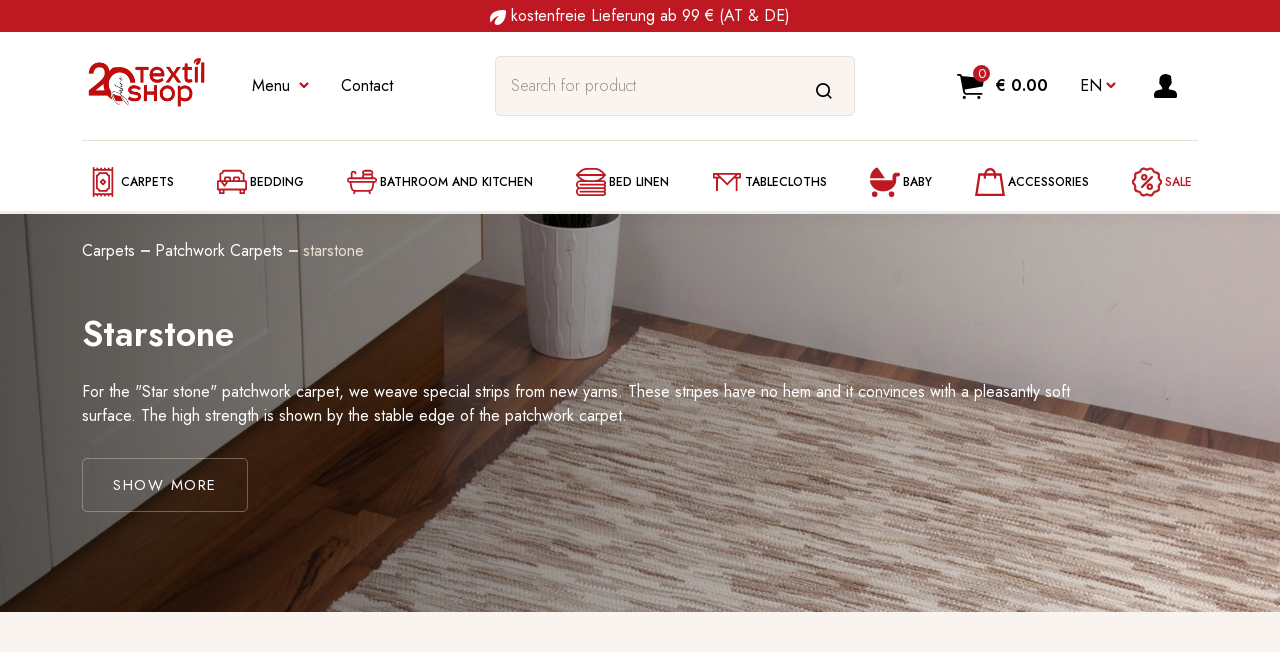

--- FILE ---
content_type: text/html; charset=UTF-8
request_url: https://www.textilshop.at/en/shop/carpets/patchworkcarpets/flickenteppiche
body_size: 17671
content:
<!DOCTYPE html>
<html lang="en">
<head>
    <script>
window.dataLayer = window.dataLayer || [];
</script>
<script>(function(w,d,s,l,i){w[l]=w[l]||[];w[l].push({'gtm.start':
new Date().getTime(),event:'gtm.js'});var f=d.getElementsByTagName(s)[0],
j=d.createElement(s),dl=l!='dataLayer'?'&l='+l:'';j.async=true;j.src=
'https://www.googletagmanager.com/gtm.js?id='+i+dl;f.parentNode.insertBefore(j,f);
})(window,document,'script','dataLayer','GTM-54MGW6P');</script>
    
                    <!-- Smartsupp Live Chat script -->
            <script type="text/javascript" defer>
                var _smartsupp = _smartsupp || {};
                _smartsupp.key = '60de4f5191e001b6d4acdbd5ddb8479dbb80b8ec';
                window.smartsupp||(function(d) {
                    var s,c,o=smartsupp=function(){ o._.push(arguments)};o._=[];
                    s=d.getElementsByTagName('script')[0];c=d.createElement('script');
                    c.type='text/javascript';c.charset='utf-8';c.async=true;
                    c.src='https://www.smartsuppchat.com/loader.js?';s.parentNode.insertBefore(c,s);
                })(document);
            </script>
        <!-- End Smartsupp Live Chat script -->
                <script id="mcjs">!function(c,h,i,m,p){m=c.createElement(h),p=c.getElementsByTagName(h)[0],m.async=1,m.src=i,p.parentNode.insertBefore(m,p)}(document,"script","https://chimpstatic.com/mcjs-connected/js/users/71e8cb1ac6eba01688cb3fdf4/921d12ce07ac08d96523bb39b.js");</script>
            <script>
            !function (f,b,e,v,n,t,s){if(f.fbq)return;n=f.fbq=function()
            {n.callMethod?n.callMethod.apply(n,arguments):n.queue.push(arguments)}
            ;if(!f._fbq)f._fbq=n;n.push=n;n.loaded=!0;n.version='2.0';n.queue=[];
                t=b.createElement(e);t.async = !0;t.src = v;s=b.getElementsByTagName(e)[0];
                s.parentNode.insertBefore(t,s)}(window,document,'script','https://connect.facebook.net/en_US/fbevents.js');
            fbq('init', 319930366984650);
                        fbq('track', 'PageView');
                    </script>
        <noscript>
            <img height="1" width="1" style="display:none"
                 src="https://www.facebook.com/tr?id=319930366984650&ev=PageView&noscript=1"/>
        </noscript>
    
    <meta charset="utf-8"/>
    <meta name="viewport" content="width=device-width, initial-scale=1, shrink-to-fit=no"/>
    <meta name="author" content="Söllradl Textil Gmbh in Zusammenarbeit mit Söllradl Software und Sorelio Software">
    <meta name="description" content="Many beautiful custom-made patchwork carpets can be found in the textile shop. The patch carpet is manufactured in Austria and manufactured in the best quality.">
    <meta name="keywords" content="patch rug, patch rugs, patch rugs, patch rugs, rag rugs, rag rug, patched carpet">
    <meta name="format-detection" content="telephone=no">

    <!-- HTML Meta Tags -->
    <title>patwork carpet starstone</title>
        <script type="application/ld+json">{"@context":"https:\/\/schema.org","@type":"BreadcrumbList","itemListElement":[{"@type":"ListItem","name":"Carpets","item":"https:\/\/www.textilshop.at\/en\/shop\/carpets","position":1},{"@type":"ListItem","name":"Patchwork Carpets","item":"https:\/\/www.textilshop.at\/en\/shop\/carpets\/patchworkcarpets","position":2},{"@type":"ListItem","name":"starstone","item":"https:\/\/www.textilshop.at\/en\/shop\/carpets\/patchworkcarpets\/flickenteppiche","position":3}]}</script>
    <script type="application/ld+json">
        {"@context":"http://schema.org","@type":"Organization","name":"Textilshop.at","url":"https://www.textilshop.at","address":"Rathausplatz 6, 4550 Kremsmünster","sameAs":["https://www.facebook.com/textilshop","https://www.instagram.com/textilshop.at","https://www.youtube.com/channel/UCcrxnKpEkCtKtI-AWGzr7fg","https://www.pinterest.at/textilshop"]}

    </script>
    <!-- Facebook Meta Tags -->
    <meta property=”og:site_name” content="Textilshop.at">
    <meta property="og:url" content="https://www.textilshop.at/en/shop/carpets/patchworkcarpets/flickenteppiche">
    <meta property="og:type" content="website">
    <meta property="og:title" content="patwork carpet starstone">
    <meta property="og:description"
          content="Many beautiful custom-made patchwork carpets can be found in the textile shop. The patch carpet is manufactured in Austria and manufactured in the best quality.">
    <meta property="og:image" content="https://www.textilshop.at/icons/logo.svg">

    <!-- Twitter Meta Tags -->
    <meta name="twitter:card" content="summary_large_image">
    <meta property="twitter:domain" content="https://www.textilshop.at">
    <meta property="twitter:url" content="https://www.textilshop.at/en/shop/carpets/patchworkcarpets/flickenteppiche">
    <meta name="twitter:title" content="patwork carpet starstone">
    <meta name="twitter:description"
          content="Many beautiful custom-made patchwork carpets can be found in the textile shop. The patch carpet is manufactured in Austria and manufactured in the best quality.">
    <meta name="twitter:image" content="https://www.textilshop.at/icons/logo.svg">

    <link rel="shortcut icon" href="https://www.textilshop.at/media/favicons/shop.ico">
        <style >/* cyrillic */
@font-face {
  font-family: 'Jost';
  font-style: italic;
  font-weight: 300;
  font-display: swap;
  src: url(https://www.textilshop.at/storage/fonts/e1c5eb3ecb/sjostv992zutbhpnqw73oht5d4hxray7lrq.woff2) format('woff2');
  unicode-range: U+0400-045F, U+0490-0491, U+04B0-04B1, U+2116;
}
/* latin-ext */
@font-face {
  font-family: 'Jost';
  font-style: italic;
  font-weight: 300;
  font-display: swap;
  src: url(https://www.textilshop.at/storage/fonts/e1c5eb3ecb/sjostv992zutbhpnqw73oht7j4hxray7lrq.woff2) format('woff2');
  unicode-range: U+0100-024F, U+0259, U+1E00-1EFF, U+2020, U+20A0-20AB, U+20AD-20CF, U+2113, U+2C60-2C7F, U+A720-A7FF;
}
/* latin */
@font-face {
  font-family: 'Jost';
  font-style: italic;
  font-weight: 300;
  font-display: swap;
  src: url(https://www.textilshop.at/storage/fonts/e1c5eb3ecb/sjostv992zutbhpnqw73oht4d4hxray7g.woff2) format('woff2');
  unicode-range: U+0000-00FF, U+0131, U+0152-0153, U+02BB-02BC, U+02C6, U+02DA, U+02DC, U+2000-206F, U+2074, U+20AC, U+2122, U+2191, U+2193, U+2212, U+2215, U+FEFF, U+FFFD;
}
/* cyrillic */
@font-face {
  font-family: 'Jost';
  font-style: italic;
  font-weight: 400;
  font-display: swap;
  src: url(https://www.textilshop.at/storage/fonts/e1c5eb3ecb/sjostv992zutbhpnqw73oht5d4hxray7lrq.woff2) format('woff2');
  unicode-range: U+0400-045F, U+0490-0491, U+04B0-04B1, U+2116;
}
/* latin-ext */
@font-face {
  font-family: 'Jost';
  font-style: italic;
  font-weight: 400;
  font-display: swap;
  src: url(https://www.textilshop.at/storage/fonts/e1c5eb3ecb/sjostv992zutbhpnqw73oht7j4hxray7lrq.woff2) format('woff2');
  unicode-range: U+0100-024F, U+0259, U+1E00-1EFF, U+2020, U+20A0-20AB, U+20AD-20CF, U+2113, U+2C60-2C7F, U+A720-A7FF;
}
/* latin */
@font-face {
  font-family: 'Jost';
  font-style: italic;
  font-weight: 400;
  font-display: swap;
  src: url(https://www.textilshop.at/storage/fonts/e1c5eb3ecb/sjostv992zutbhpnqw73oht4d4hxray7g.woff2) format('woff2');
  unicode-range: U+0000-00FF, U+0131, U+0152-0153, U+02BB-02BC, U+02C6, U+02DA, U+02DC, U+2000-206F, U+2074, U+20AC, U+2122, U+2191, U+2193, U+2212, U+2215, U+FEFF, U+FFFD;
}
/* cyrillic */
@font-face {
  font-family: 'Jost';
  font-style: italic;
  font-weight: 500;
  font-display: swap;
  src: url(https://www.textilshop.at/storage/fonts/e1c5eb3ecb/sjostv992zutbhpnqw73oht5d4hxray7lrq.woff2) format('woff2');
  unicode-range: U+0400-045F, U+0490-0491, U+04B0-04B1, U+2116;
}
/* latin-ext */
@font-face {
  font-family: 'Jost';
  font-style: italic;
  font-weight: 500;
  font-display: swap;
  src: url(https://www.textilshop.at/storage/fonts/e1c5eb3ecb/sjostv992zutbhpnqw73oht7j4hxray7lrq.woff2) format('woff2');
  unicode-range: U+0100-024F, U+0259, U+1E00-1EFF, U+2020, U+20A0-20AB, U+20AD-20CF, U+2113, U+2C60-2C7F, U+A720-A7FF;
}
/* latin */
@font-face {
  font-family: 'Jost';
  font-style: italic;
  font-weight: 500;
  font-display: swap;
  src: url(https://www.textilshop.at/storage/fonts/e1c5eb3ecb/sjostv992zutbhpnqw73oht4d4hxray7g.woff2) format('woff2');
  unicode-range: U+0000-00FF, U+0131, U+0152-0153, U+02BB-02BC, U+02C6, U+02DA, U+02DC, U+2000-206F, U+2074, U+20AC, U+2122, U+2191, U+2193, U+2212, U+2215, U+FEFF, U+FFFD;
}
/* cyrillic */
@font-face {
  font-family: 'Jost';
  font-style: italic;
  font-weight: 600;
  font-display: swap;
  src: url(https://www.textilshop.at/storage/fonts/e1c5eb3ecb/sjostv992zutbhpnqw73oht5d4hxray7lrq.woff2) format('woff2');
  unicode-range: U+0400-045F, U+0490-0491, U+04B0-04B1, U+2116;
}
/* latin-ext */
@font-face {
  font-family: 'Jost';
  font-style: italic;
  font-weight: 600;
  font-display: swap;
  src: url(https://www.textilshop.at/storage/fonts/e1c5eb3ecb/sjostv992zutbhpnqw73oht7j4hxray7lrq.woff2) format('woff2');
  unicode-range: U+0100-024F, U+0259, U+1E00-1EFF, U+2020, U+20A0-20AB, U+20AD-20CF, U+2113, U+2C60-2C7F, U+A720-A7FF;
}
/* latin */
@font-face {
  font-family: 'Jost';
  font-style: italic;
  font-weight: 600;
  font-display: swap;
  src: url(https://www.textilshop.at/storage/fonts/e1c5eb3ecb/sjostv992zutbhpnqw73oht4d4hxray7g.woff2) format('woff2');
  unicode-range: U+0000-00FF, U+0131, U+0152-0153, U+02BB-02BC, U+02C6, U+02DA, U+02DC, U+2000-206F, U+2074, U+20AC, U+2122, U+2191, U+2193, U+2212, U+2215, U+FEFF, U+FFFD;
}
/* cyrillic */
@font-face {
  font-family: 'Jost';
  font-style: italic;
  font-weight: 700;
  font-display: swap;
  src: url(https://www.textilshop.at/storage/fonts/e1c5eb3ecb/sjostv992zutbhpnqw73oht5d4hxray7lrq.woff2) format('woff2');
  unicode-range: U+0400-045F, U+0490-0491, U+04B0-04B1, U+2116;
}
/* latin-ext */
@font-face {
  font-family: 'Jost';
  font-style: italic;
  font-weight: 700;
  font-display: swap;
  src: url(https://www.textilshop.at/storage/fonts/e1c5eb3ecb/sjostv992zutbhpnqw73oht7j4hxray7lrq.woff2) format('woff2');
  unicode-range: U+0100-024F, U+0259, U+1E00-1EFF, U+2020, U+20A0-20AB, U+20AD-20CF, U+2113, U+2C60-2C7F, U+A720-A7FF;
}
/* latin */
@font-face {
  font-family: 'Jost';
  font-style: italic;
  font-weight: 700;
  font-display: swap;
  src: url(https://www.textilshop.at/storage/fonts/e1c5eb3ecb/sjostv992zutbhpnqw73oht4d4hxray7g.woff2) format('woff2');
  unicode-range: U+0000-00FF, U+0131, U+0152-0153, U+02BB-02BC, U+02C6, U+02DA, U+02DC, U+2000-206F, U+2074, U+20AC, U+2122, U+2191, U+2193, U+2212, U+2215, U+FEFF, U+FFFD;
}
/* cyrillic */
@font-face {
  font-family: 'Jost';
  font-style: normal;
  font-weight: 300;
  font-display: swap;
  src: url(https://www.textilshop.at/storage/fonts/e1c5eb3ecb/sjostv992zatbhpnqw73odd4jqmfxic7w.woff2) format('woff2');
  unicode-range: U+0400-045F, U+0490-0491, U+04B0-04B1, U+2116;
}
/* latin-ext */
@font-face {
  font-family: 'Jost';
  font-style: normal;
  font-weight: 300;
  font-display: swap;
  src: url(https://www.textilshop.at/storage/fonts/e1c5eb3ecb/sjostv992zatbhpnqw73ord4jqmfxic7w.woff2) format('woff2');
  unicode-range: U+0100-024F, U+0259, U+1E00-1EFF, U+2020, U+20A0-20AB, U+20AD-20CF, U+2113, U+2C60-2C7F, U+A720-A7FF;
}
/* latin */
@font-face {
  font-family: 'Jost';
  font-style: normal;
  font-weight: 300;
  font-display: swap;
  src: url(https://www.textilshop.at/storage/fonts/e1c5eb3ecb/sjostv992zatbhpnqw73otd4jqmfxi.woff2) format('woff2');
  unicode-range: U+0000-00FF, U+0131, U+0152-0153, U+02BB-02BC, U+02C6, U+02DA, U+02DC, U+2000-206F, U+2074, U+20AC, U+2122, U+2191, U+2193, U+2212, U+2215, U+FEFF, U+FFFD;
}
/* cyrillic */
@font-face {
  font-family: 'Jost';
  font-style: normal;
  font-weight: 400;
  font-display: swap;
  src: url(https://www.textilshop.at/storage/fonts/e1c5eb3ecb/sjostv992zatbhpnqw73odd4jqmfxic7w.woff2) format('woff2');
  unicode-range: U+0400-045F, U+0490-0491, U+04B0-04B1, U+2116;
}
/* latin-ext */
@font-face {
  font-family: 'Jost';
  font-style: normal;
  font-weight: 400;
  font-display: swap;
  src: url(https://www.textilshop.at/storage/fonts/e1c5eb3ecb/sjostv992zatbhpnqw73ord4jqmfxic7w.woff2) format('woff2');
  unicode-range: U+0100-024F, U+0259, U+1E00-1EFF, U+2020, U+20A0-20AB, U+20AD-20CF, U+2113, U+2C60-2C7F, U+A720-A7FF;
}
/* latin */
@font-face {
  font-family: 'Jost';
  font-style: normal;
  font-weight: 400;
  font-display: swap;
  src: url(https://www.textilshop.at/storage/fonts/e1c5eb3ecb/sjostv992zatbhpnqw73otd4jqmfxi.woff2) format('woff2');
  unicode-range: U+0000-00FF, U+0131, U+0152-0153, U+02BB-02BC, U+02C6, U+02DA, U+02DC, U+2000-206F, U+2074, U+20AC, U+2122, U+2191, U+2193, U+2212, U+2215, U+FEFF, U+FFFD;
}
/* cyrillic */
@font-face {
  font-family: 'Jost';
  font-style: normal;
  font-weight: 500;
  font-display: swap;
  src: url(https://www.textilshop.at/storage/fonts/e1c5eb3ecb/sjostv992zatbhpnqw73odd4jqmfxic7w.woff2) format('woff2');
  unicode-range: U+0400-045F, U+0490-0491, U+04B0-04B1, U+2116;
}
/* latin-ext */
@font-face {
  font-family: 'Jost';
  font-style: normal;
  font-weight: 500;
  font-display: swap;
  src: url(https://www.textilshop.at/storage/fonts/e1c5eb3ecb/sjostv992zatbhpnqw73ord4jqmfxic7w.woff2) format('woff2');
  unicode-range: U+0100-024F, U+0259, U+1E00-1EFF, U+2020, U+20A0-20AB, U+20AD-20CF, U+2113, U+2C60-2C7F, U+A720-A7FF;
}
/* latin */
@font-face {
  font-family: 'Jost';
  font-style: normal;
  font-weight: 500;
  font-display: swap;
  src: url(https://www.textilshop.at/storage/fonts/e1c5eb3ecb/sjostv992zatbhpnqw73otd4jqmfxi.woff2) format('woff2');
  unicode-range: U+0000-00FF, U+0131, U+0152-0153, U+02BB-02BC, U+02C6, U+02DA, U+02DC, U+2000-206F, U+2074, U+20AC, U+2122, U+2191, U+2193, U+2212, U+2215, U+FEFF, U+FFFD;
}
/* cyrillic */
@font-face {
  font-family: 'Jost';
  font-style: normal;
  font-weight: 600;
  font-display: swap;
  src: url(https://www.textilshop.at/storage/fonts/e1c5eb3ecb/sjostv992zatbhpnqw73odd4jqmfxic7w.woff2) format('woff2');
  unicode-range: U+0400-045F, U+0490-0491, U+04B0-04B1, U+2116;
}
/* latin-ext */
@font-face {
  font-family: 'Jost';
  font-style: normal;
  font-weight: 600;
  font-display: swap;
  src: url(https://www.textilshop.at/storage/fonts/e1c5eb3ecb/sjostv992zatbhpnqw73ord4jqmfxic7w.woff2) format('woff2');
  unicode-range: U+0100-024F, U+0259, U+1E00-1EFF, U+2020, U+20A0-20AB, U+20AD-20CF, U+2113, U+2C60-2C7F, U+A720-A7FF;
}
/* latin */
@font-face {
  font-family: 'Jost';
  font-style: normal;
  font-weight: 600;
  font-display: swap;
  src: url(https://www.textilshop.at/storage/fonts/e1c5eb3ecb/sjostv992zatbhpnqw73otd4jqmfxi.woff2) format('woff2');
  unicode-range: U+0000-00FF, U+0131, U+0152-0153, U+02BB-02BC, U+02C6, U+02DA, U+02DC, U+2000-206F, U+2074, U+20AC, U+2122, U+2191, U+2193, U+2212, U+2215, U+FEFF, U+FFFD;
}
</style>    <script type="text/javascript" src="//widget.trustpilot.com/bootstrap/v5/tp.widget.bootstrap.min.js" defer></script>
    <link rel="stylesheet" href="/css/shop.css?id=0591c643d803f46fd851">

    <!-- CSRF Token -->
    <meta name="csrf-token" content="oXwQbMujq5HdMxxAekRdMnnTlXqSOWol5NqGWDfV">

    <!-- Fonts and Styles -->
    

        <style>

        .skeleton-product .p-image {
            animation: backgroundAnimation 20s infinite;
        }

        .skeleton-product .p-text div {
            width: 100%;
            background-color: rgb(246, 235, 225);
            border-radius: 1rem;
        }

        .skeleton-option {
            width: 100%;
            background-color: rgb(246, 235, 225);
            border-radius: 1rem;
        }

        @keyframes backgroundAnimation {
            0% {
                background-color: rgb(246, 235, 225);
            }
            33% {
                background-color: rgb(245, 227, 210);
            }
            50% {
                background-color: rgb(241, 205, 172);
            }
            66% {
                background-color: rgb(245, 227, 210);
            }
            100% {
                background-color: rgb(246, 235, 225);
            }
        }
    </style>

    <script>window.Laravel = {"csrfToken":"oXwQbMujq5HdMxxAekRdMnnTlXqSOWol5NqGWDfV"};</script>
    <script src="https://kit.fontawesome.com/ec666a3f94.js" crossorigin="anonymous" async></script>
                <link rel="alternate"
              hreflang="x-default"
              href="https://www.textilshop.at/shop/teppiche/fleckerlteppiche/flickenteppiche">
                <link rel="alternate"
              hreflang="en"
              href="https://www.textilshop.at/en/shop/carpets/patchworkcarpets/flickenteppiche">
                        <link rel="canonical" href="https://www.textilshop.at/en/shop/carpets/patchworkcarpets/flickenteppiche"/>
            </head>

<body class="">
<script>
        function gtmPush() {
                                }
        addEventListener("load", gtmPush);
    </script>
<noscript><iframe src="https://www.googletagmanager.com/ns.html?id=GTM-54MGW6P"
height="0" width="0" style="display:none;visibility:hidden"></iframe></noscript>



<main id="app">
    <div class="mt-4">
                                    <header class="fixed-top">
    <div class="w-100 text-center align-items-center align-content-center bg-primary">
        <div class="p-1 container text-white app-special-news">
            <img alt="regionale Textilien" width="16" height="17" src="https://www.textilshop.at/media/shop/icons/mark_white.svg">&nbsp;kostenfreie Lieferung ab 99 € (AT &amp; DE)        </div>
    </div>
    <div class="container d-flex justify-content-between align-items-center">
        <div class="d-flex align-items-center header-left">
            <a href="https://www.textilshop.at/en" class="site-name">
                <img style="width: 129px; height: 81px" class="img-fluid" src="https://www.textilshop.at/icons/logo20-2.webp" alt="textilshop.at" width="129" height="81">
            </a>

            <div class="nav-top d-none d-lg-block">
                <ul class="navbar-nav d-flex flex-row">
                    <li class="nav-item dropdown">
                        <a class="nav-link dropdown-toggle" href="#" data-bs-toggle="dropdown" aria-expanded="false">
                            Menu                        </a>
                        <ul class="dropdown-menu">
                                                                                                <li>
                                        <a class="dropdown-item" href="https://www.textilshop.at/en/suppliers">Suppliers</a>
                                    </li>
                                                                                                                                <li>
                                        <a class="dropdown-item" href="https://www.textilshop.at/en/contact">Contact</a>
                                    </li>
                                                                                                                                <li>
                                        <a class="dropdown-item" href="https://www.textilshop.at/en/about-us">About us</a>
                                    </li>
                                                                                                                                <li>
                                        <a class="dropdown-item" href="https://www.textilshop.at/en/delivery-and-payment-information">Transport and Payment</a>
                                    </li>
                                                                                                                                <li>
                                        <a class="dropdown-item" href="https://www.textilshop.at/en/terms-of-business">ToB</a>
                                    </li>
                                                                                                                                <li>
                                        <a class="dropdown-item" href="https://www.textilshop.at/en/data-protection">data protection</a>
                                    </li>
                                                                                                                                <li>
                                        <a class="dropdown-item" href="https://www.textilshop.at/en/legal-notice">imprint</a>
                                    </li>
                                                                                                                                                                                            <li>
                                        <a class="dropdown-item" href="">Gutschein</a>
                                    </li>
                                                                                                                                                                                            <li>
                                        <a class="dropdown-item" href="https://www.textilshop.at/en/faq">FaQ</a>
                                    </li>
                                                                                                                                <li>
                                        <a class="dropdown-item" href="#newsletter-modal">Newsletter</a>
                                    </li>
                                                                                                                                                </ul>
                    </li>
                    <li class="nav-item dropdown">
                        <a class="nav-link" href="https://www.textilshop.at/en/contact"
                           role="button">Contact</a>
                    </li>
                </ul>
            </div>
        </div>
        <search-component id="search-component" class="d-none d-lg-block"
                          language-id="2"
        ></search-component>

        <div class="head-contact d-xxl-flex align-items-center d-none ms-1">
    <span>
        <a href="https://www.textilshop.at/en/contact">
            <img class="img-fluid" src="https://www.textilshop.at/media/shop/images/manuela-daninger.webp?v=1"
                 alt="Manuela Daninger"
                 width="72" height="72">
        </a>
    </span>
    <p>
        <a href="tel:+43-7583-51166">+43-7583-51166</a>
        <span class="d-flex opening-hours-dot">
                            Offline - We will be back shortly.                    </span>
    </p>
</div>

        <div class="header-right d-flex align-items-center">
            <small-cart-component></small-cart-component>

            <div class="nav-langs d-none d-lg-block">
    <ul class="navbar-nav">
        <li class="nav-item dropdown">
            <a class="nav-link dropdown-toggle text-uppercase" href="#" id="nav-dropdown" data-bs-toggle="dropdown"
               aria-expanded="false">en</a>
            <ul class="dropdown-menu" aria-labelledby="nav-dropdown">
                                    <li>
                        <a class="dropdown-item" href="https://www.textilshop.at/shop/teppiche/fleckerlteppiche/flickenteppiche">Deutsch</a>
                    </li>
                                    <li>
                        <a class="dropdown-item" href="https://www.textilshop.at/en/shop/carpets/patchworkcarpets/flickenteppiche">English</a>
                    </li>
                            </ul>
        </li>
    </ul>
</div>
            <div class="account">
    <a class="account-link d-flex align-items-center"></a>
    <div class="account-dropdown">
                    <form method="POST" action="https://www.textilshop.at/en/login?redirect_to=https%3A%2F%2Fwww.textilshop.at%2Fen%2Fshop%2Fcarpets%2Fpatchworkcarpets%2Fflickenteppiche" accept-charset="UTF-8" class="account-form"><input name="_token" type="hidden" value="oXwQbMujq5HdMxxAekRdMnnTlXqSOWol5NqGWDfV">
            <div>
                <div class="form-group">
            <label for="email" class="form-label">E-Mail</label>
        <input class="form-control form-control-lg form-control-alt py-4" autofocus autocomplete="email" id="login_email" name="email" type="email">
    </div>

            </div>
            <div>
                <div class="form-group">
            <label for="password" class="form-label">Password</label>
        <input class="form-control" id="login_password" name="password" type="password" value="">
    </div>

            </div>
            <div class="form-btn d-flex justify-content-between flex-wrap align-items-center">
                <button type="submit" class="btn btn-primary">
                    login                </button>
                <a href="https://www.textilshop.at/en/password/reset" class="password-link">
                    lost password?                </a>
            </div>
            </form>
            <div class="account-list">
                <h3>You are not registered?</h3>
                <ul>
                    <li class="check d-flex">open account beginning with 2nd order</li>
                    <li class="check d-flex">overview about your orders</li>
                    <li class="check d-flex">order faster</li>
                    <li class="check d-flex">manage personal data</li>
                </ul>
                <a href="https://www.textilshop.at/en/register" class="btn btn-secondary">
                    register                </a>
            </div>
            </div>
</div>
        </div>

    </div>
    <nav class="navbar navbar-expand-lg">
    <div class="container">

        <button class="navbar-toggler" type="button" data-bs-toggle="collapse" data-bs-target="#navigation"
                aria-controls="navigation" aria-expanded="false" aria-label="Toggle navigation">
            <span class="navbar-toggler-icon justify-content-center d-flex align-items-center">Shop</span>
        </button>

        <div class="collapse navbar-collapse" id="navigation">
            <div class="container">
                <div class="menu-mobile-top d-flex align-items-center justify-content-between">

                    <search-component class="d-lg-none"
                                      search-url="https://www.textilshop.at/en/search-results/_search_"
                                      product-url="https://www.textilshop.at/en/product?id=_id_"
                                      language-id="2"
                    ></search-component>

                    <div class="nav-langs d-lg-none">
                        <ul class="navbar-nav">
                            <li class="nav-item dropdown">
                                <a class="nav-link dropdown-toggle d-flex align-items-center" href="#"
                                   id="nav-dropdown-mobile"
                                   data-bs-toggle="dropdown" aria-expanded="false">en</a>
                                <ul class="dropdown-menu" aria-labelledby="nav-dropdown">
                                                                            <li>
                                            <a class="dropdown-item"
                                               href="https://www.textilshop.at/shop/teppiche/fleckerlteppiche/flickenteppiche">
                                                Deutsch
                                            </a>
                                        </li>
                                                                            <li>
                                            <a class="dropdown-item"
                                               href="https://www.textilshop.at/en/shop/carpets/patchworkcarpets/flickenteppiche">
                                                English
                                            </a>
                                        </li>
                                                                    </ul>
                            </li>
                        </ul>
                    </div>

                </div>

                <ul class="navbar-nav justify-content-md-between">
                                            <li class="nav-item dropdown">
                            <a class="nav-link d-flex align-items-center dropdown-toggle "
                               href="https://www.textilshop.at/en/shop/carpets">
                                                                    <img class="img-fluid" style="width: 30px; height: 30px;" src="https://www.textilshop.at/icons/carpet.svg" alt="Carpets">
                                                                Carpets
                            </a>
                        </li>
                                            <li class="nav-item dropdown">
                            <a class="nav-link d-flex align-items-center dropdown-toggle "
                               href="https://www.textilshop.at/en/shop/bedding">
                                                                    <img class="img-fluid" style="width: 30px; height: 30px;" src="https://www.textilshop.at/icons/double-bed.svg" alt="Bedding">
                                                                Bedding
                            </a>
                        </li>
                                            <li class="nav-item dropdown">
                            <a class="nav-link d-flex align-items-center dropdown-toggle "
                               href="https://www.textilshop.at/en/shop/kitchenlinen">
                                                                    <img class="img-fluid" style="width: 30px; height: 30px;" src="https://www.textilshop.at/icons/bathtub.svg" alt="Bathroom and kitchen">
                                                                Bathroom and kitchen
                            </a>
                        </li>
                                            <li class="nav-item dropdown">
                            <a class="nav-link d-flex align-items-center dropdown-toggle "
                               href="https://www.textilshop.at/en/shop/bedlinen">
                                                                    <img class="img-fluid" style="width: 30px; height: 30px;" src="https://www.textilshop.at/icons/bedding.svg" alt="Bed Linen">
                                                                Bed Linen
                            </a>
                        </li>
                                            <li class="nav-item dropdown">
                            <a class="nav-link d-flex align-items-center dropdown-toggle "
                               href="https://www.textilshop.at/en/shop/tablecloths">
                                                                    <img class="img-fluid" style="width: 30px; height: 30px;" src="https://www.textilshop.at/icons/place-setting.svg" alt="Tablecloths">
                                                                Tablecloths
                            </a>
                        </li>
                                            <li class="nav-item dropdown">
                            <a class="nav-link d-flex align-items-center dropdown-toggle "
                               href="https://www.textilshop.at/en/shop/baby-en">
                                                                    <img class="img-fluid" style="width: 30px; height: 30px;" src="https://www.textilshop.at/icons/baby.svg" alt="Baby">
                                                                Baby
                            </a>
                        </li>
                                            <li class="nav-item dropdown">
                            <a class="nav-link d-flex align-items-center dropdown-toggle "
                               href="https://www.textilshop.at/en/shop/accessories">
                                                                    <img class="img-fluid" style="width: 30px; height: 30px;" src="https://www.textilshop.at/icons/accessories.svg" alt="Accessories">
                                                                Accessories
                            </a>
                        </li>
                                            <li class="nav-item dropdown">
                            <a class="nav-link d-flex align-items-center dropdown-toggle  text-primary "
                               href="https://www.textilshop.at/en/shop/sale-en">
                                                                    <img class="img-fluid" style="width: 30px; height: 30px;" src="https://www.textilshop.at/icons/sale.svg" alt="Sale">
                                                                Sale
                            </a>
                        </li>
                    
                    <li class="nav-item dropdown d-lg-none">
                        <a class="nav-link dropdown-toggle" href="#" data-bs-toggle="dropdown" aria-expanded="false">
                            Menu                        </a>
                        <ul class="dropdown-menu">
                                                                                                <li>
                                        <a class="dropdown-item" href="https://www.textilshop.at/en/suppliers">Suppliers</a>
                                    </li>
                                                                                                                                <li>
                                        <a class="dropdown-item" href="https://www.textilshop.at/en/contact">Contact</a>
                                    </li>
                                                                                                                                <li>
                                        <a class="dropdown-item" href="https://www.textilshop.at/en/about-us">About us</a>
                                    </li>
                                                                                                                                <li>
                                        <a class="dropdown-item" href="https://www.textilshop.at/en/delivery-and-payment-information">Transport and Payment</a>
                                    </li>
                                                                                                                                <li>
                                        <a class="dropdown-item" href="https://www.textilshop.at/en/terms-of-business">ToB</a>
                                    </li>
                                                                                                                                <li>
                                        <a class="dropdown-item" href="https://www.textilshop.at/en/data-protection">data protection</a>
                                    </li>
                                                                                                                                <li>
                                        <a class="dropdown-item" href="https://www.textilshop.at/en/legal-notice">imprint</a>
                                    </li>
                                                                                                                                <li>
                                        <a class="dropdown-item" href=""></a>
                                    </li>
                                                                                                                                <li>
                                        <a class="dropdown-item" href="">Gutschein</a>
                                    </li>
                                                                                                                                <li>
                                        <a class="dropdown-item" href=""></a>
                                    </li>
                                                                                                                                <li>
                                        <a class="dropdown-item" href="https://www.textilshop.at/en/faq">FaQ</a>
                                    </li>
                                                                                                                                <li>
                                        <a class="dropdown-item" href="#newsletter-modal">Newsletter</a>
                                    </li>
                                                                                                                                <li>
                                        <a class="dropdown-item" href=""></a>
                                    </li>
                                                                                    </ul>
                    </li>
                    <li class="nav-item dropdown d-lg-none">
                        <a class="nav-link" href="https://www.textilshop.at/en/contact"
                           role="button">Contact</a>
                    </li>
                </ul>
            </div>
        </div>
    </div>
</nav>
</header>
                        </div>

                        <div class="category">
        <div class="page-top"
              style="background: url('/storage/22897/conversions/Sternstein-background_webp.webp?v=1648568137'); background-size: cover !important;"  >
            <div class="container">
                <nav aria-label="breadcrumb">
            <a href="https://www.textilshop.at/en/shop/carpets/patchworkcarpets"
            class="btn btn-transparent btn-prev d-flex align-items-center d-lg-none">
            Back to Patchwork Carpets        </a>
        <ol class="breadcrumb breadcrumb-subcategory">
                                                                <li class="breadcrumb-item d-flex align-items-center text-white">
                        <a class="text-white" href="https://www.textilshop.at/en/shop/carpets">Carpets</a>
                    </li>
                                                                            <li class="breadcrumb-item d-flex align-items-center">
                    <a class="text-white" href="https://www.textilshop.at/en/shop/carpets/patchworkcarpets">Patchwork Carpets</a>
                </li>
                                                                                            <li class="breadcrumb-item d-flex align-items-center active" aria-current="page">
                        starstone
                    </li>
                                        </ol>
</nav>
                <div class="page-top-text">
                    <h1>Starstone</h1>
<p>For the "Star stone" patchwork carpet, we weave special strips from new yarns. These stripes have no hem and it convinces with a pleasantly soft surface. The high strength is shown by the stable edge of the patchwork carpet.</p>
                    <a class="btn btn-transparent scroll-to" href="#productsList">show more</a>
                </div>
                            </div>
        </div>
    </div>

    <div class="sub-categories">
    <div class="container">
        <div class="row">
            
        </div>
            </div>
</div>

    <product-list-component category-id="445" :use-webp="1">
        <div id="productsList" class="products-list">
    <div class="container">
        <div class="category-header">
            <form class="d-flex flex-wrap justify-content-lg-end">

                <label for="default">Default</label><input id="lowest_price" name="order" type="radio" value="lowest_price">
                <label for="lowest_price">Lowest price</label><input id="highest_price" name="order" type="radio" value="highest_price">
                <label for="highest_price">Highest price</label>
            </form>
        </div>
        <div class="row">
            <div class="sidebar col-12 col-lg-4 col-xl-3">
                <div id="filters"><span class="btn btn-secondary btn-filter d-flex justify-content-center d-lg-none">Filter</span>
                    <div class="filters-wrapper d-none d-lg-block">
                        <div class="filter-section"><h4>our products</h4>
                            <div class="filter-standard">
                                                                    <div class="check-item d-flex skeleton-option">&nbsp;</div>
                                                                    <div class="check-item d-flex skeleton-option">&nbsp;</div>
                                                                    <div class="check-item d-flex skeleton-option">&nbsp;</div>
                                                                    <div class="check-item d-flex skeleton-option">&nbsp;</div>
                                                                    <div class="check-item d-flex skeleton-option">&nbsp;</div>
                                                                    <div class="check-item d-flex skeleton-option">&nbsp;</div>
                                                                    <div class="check-item d-flex skeleton-option">&nbsp;</div>
                                                                    <div class="check-item d-flex skeleton-option">&nbsp;</div>
                                                                    <div class="check-item d-flex skeleton-option">&nbsp;</div>
                                                                    <div class="check-item d-flex skeleton-option">&nbsp;</div>
                                                            </div>
                        </div>
                        <div class="filter-section"><h4>Supplier list</h4>
                            <div class="filter-standard">
                                                                    <div class="check-item d-flex skeleton-option">&nbsp;</div>
                                                                    <div class="check-item d-flex skeleton-option">&nbsp;</div>
                                                                    <div class="check-item d-flex skeleton-option">&nbsp;</div>
                                                                    <div class="check-item d-flex skeleton-option">&nbsp;</div>
                                                                    <div class="check-item d-flex skeleton-option">&nbsp;</div>
                                                                    <div class="check-item d-flex skeleton-option">&nbsp;</div>
                                                                    <div class="check-item d-flex skeleton-option">&nbsp;</div>
                                                                    <div class="check-item d-flex skeleton-option">&nbsp;</div>
                                                                    <div class="check-item d-flex skeleton-option">&nbsp;</div>
                                                                    <div class="check-item d-flex skeleton-option">&nbsp;</div>
                                                            </div>
                        </div>
                    </div>
                </div>
            </div>
            <div class="col-12 col-lg-8 col-xl-9">
                <div class="d-flex flex-wrap">
                                            <div class="product skeleton-product  col-md-3">
                            <div class="p-image">

                            </div>

                            <div class="p-text">
                                <div>
                                    &nbsp;
                                </div>
                                <div class="price">
                                    &nbsp;

                                </div>
                            </div>
                        </div>
                                            <div class="product skeleton-product  col-md-3">
                            <div class="p-image">

                            </div>

                            <div class="p-text">
                                <div>
                                    &nbsp;
                                </div>
                                <div class="price">
                                    &nbsp;

                                </div>
                            </div>
                        </div>
                                            <div class="product skeleton-product  col-md-3">
                            <div class="p-image">

                            </div>

                            <div class="p-text">
                                <div>
                                    &nbsp;
                                </div>
                                <div class="price">
                                    &nbsp;

                                </div>
                            </div>
                        </div>
                                            <div class="product skeleton-product  col-md-3">
                            <div class="p-image">

                            </div>

                            <div class="p-text">
                                <div>
                                    &nbsp;
                                </div>
                                <div class="price">
                                    &nbsp;

                                </div>
                            </div>
                        </div>
                                            <div class="product skeleton-product  col-md-3">
                            <div class="p-image">

                            </div>

                            <div class="p-text">
                                <div>
                                    &nbsp;
                                </div>
                                <div class="price">
                                    &nbsp;

                                </div>
                            </div>
                        </div>
                                            <div class="product skeleton-product  col-md-3">
                            <div class="p-image">

                            </div>

                            <div class="p-text">
                                <div>
                                    &nbsp;
                                </div>
                                <div class="price">
                                    &nbsp;

                                </div>
                            </div>
                        </div>
                                            <div class="product skeleton-product  col-md-3">
                            <div class="p-image">

                            </div>

                            <div class="p-text">
                                <div>
                                    &nbsp;
                                </div>
                                <div class="price">
                                    &nbsp;

                                </div>
                            </div>
                        </div>
                                            <div class="product skeleton-product  col-md-3">
                            <div class="p-image">

                            </div>

                            <div class="p-text">
                                <div>
                                    &nbsp;
                                </div>
                                <div class="price">
                                    &nbsp;

                                </div>
                            </div>
                        </div>
                                            <div class="product skeleton-product  col-md-3">
                            <div class="p-image">

                            </div>

                            <div class="p-text">
                                <div>
                                    &nbsp;
                                </div>
                                <div class="price">
                                    &nbsp;

                                </div>
                            </div>
                        </div>
                                            <div class="product skeleton-product  col-md-3">
                            <div class="p-image">

                            </div>

                            <div class="p-text">
                                <div>
                                    &nbsp;
                                </div>
                                <div class="price">
                                    &nbsp;

                                </div>
                            </div>
                        </div>
                                            <div class="product skeleton-product  col-md-3">
                            <div class="p-image">

                            </div>

                            <div class="p-text">
                                <div>
                                    &nbsp;
                                </div>
                                <div class="price">
                                    &nbsp;

                                </div>
                            </div>
                        </div>
                                            <div class="product skeleton-product  col-md-3">
                            <div class="p-image">

                            </div>

                            <div class="p-text">
                                <div>
                                    &nbsp;
                                </div>
                                <div class="price">
                                    &nbsp;

                                </div>
                            </div>
                        </div>
                                            <div class="product skeleton-product  col-md-3">
                            <div class="p-image">

                            </div>

                            <div class="p-text">
                                <div>
                                    &nbsp;
                                </div>
                                <div class="price">
                                    &nbsp;

                                </div>
                            </div>
                        </div>
                                            <div class="product skeleton-product  col-md-3">
                            <div class="p-image">

                            </div>

                            <div class="p-text">
                                <div>
                                    &nbsp;
                                </div>
                                <div class="price">
                                    &nbsp;

                                </div>
                            </div>
                        </div>
                                            <div class="product skeleton-product  col-md-3">
                            <div class="p-image">

                            </div>

                            <div class="p-text">
                                <div>
                                    &nbsp;
                                </div>
                                <div class="price">
                                    &nbsp;

                                </div>
                            </div>
                        </div>
                                            <div class="product skeleton-product  col-md-3">
                            <div class="p-image">

                            </div>

                            <div class="p-text">
                                <div>
                                    &nbsp;
                                </div>
                                <div class="price">
                                    &nbsp;

                                </div>
                            </div>
                        </div>
                                            <div class="product skeleton-product  col-md-3">
                            <div class="p-image">

                            </div>

                            <div class="p-text">
                                <div>
                                    &nbsp;
                                </div>
                                <div class="price">
                                    &nbsp;

                                </div>
                            </div>
                        </div>
                                            <div class="product skeleton-product  col-md-3">
                            <div class="p-image">

                            </div>

                            <div class="p-text">
                                <div>
                                    &nbsp;
                                </div>
                                <div class="price">
                                    &nbsp;

                                </div>
                            </div>
                        </div>
                                            <div class="product skeleton-product  col-md-3">
                            <div class="p-image">

                            </div>

                            <div class="p-text">
                                <div>
                                    &nbsp;
                                </div>
                                <div class="price">
                                    &nbsp;

                                </div>
                            </div>
                        </div>
                                            <div class="product skeleton-product  col-md-3">
                            <div class="p-image">

                            </div>

                            <div class="p-text">
                                <div>
                                    &nbsp;
                                </div>
                                <div class="price">
                                    &nbsp;

                                </div>
                            </div>
                        </div>
                                            <div class="product skeleton-product  col-md-3">
                            <div class="p-image">

                            </div>

                            <div class="p-text">
                                <div>
                                    &nbsp;
                                </div>
                                <div class="price">
                                    &nbsp;

                                </div>
                            </div>
                        </div>
                                            <div class="product skeleton-product  col-md-3">
                            <div class="p-image">

                            </div>

                            <div class="p-text">
                                <div>
                                    &nbsp;
                                </div>
                                <div class="price">
                                    &nbsp;

                                </div>
                            </div>
                        </div>
                                            <div class="product skeleton-product  col-md-3">
                            <div class="p-image">

                            </div>

                            <div class="p-text">
                                <div>
                                    &nbsp;
                                </div>
                                <div class="price">
                                    &nbsp;

                                </div>
                            </div>
                        </div>
                                            <div class="product skeleton-product  col-md-3">
                            <div class="p-image">

                            </div>

                            <div class="p-text">
                                <div>
                                    &nbsp;
                                </div>
                                <div class="price">
                                    &nbsp;

                                </div>
                            </div>
                        </div>
                                            <div class="product skeleton-product  col-md-3">
                            <div class="p-image">

                            </div>

                            <div class="p-text">
                                <div>
                                    &nbsp;
                                </div>
                                <div class="price">
                                    &nbsp;

                                </div>
                            </div>
                        </div>
                                            <div class="product skeleton-product  col-md-3">
                            <div class="p-image">

                            </div>

                            <div class="p-text">
                                <div>
                                    &nbsp;
                                </div>
                                <div class="price">
                                    &nbsp;

                                </div>
                            </div>
                        </div>
                    

                </div>
            </div>
        </div>
    </div>
</div>


    </product-list-component>
    
    


    <div class="category-text" id="categoryDescription">
        <div class="container">
            <h2>Patchwork quilt starstone mottled</h2>
<p>We deliver carpets from 70 cm to 210 cm width and in any length without surcharge. For patchwork carpets less than 70 cm wide, we charge a small surcharge. When ordering, please indicate the size in width x length and the desired finish "with fringes" or "without fringes". Fringes are not included in the length specification.<br />&nbsp;<br />Basis weight: This carpet has a basis weight of around 1.65 kg per square meter.</p>
        </div>
    </div>

            <div class="rate-shop">
            <div class="container">
                <div class="row">
                    <!-- TrustBox widget - Carousel -->
<div class="trustpilot-widget" data-locale="en" data-template-id="53aa8912dec7e10d38f59f36"
     data-businessunit-id="50af31a800006400051ececf" data-style-height="100%" data-style-width="100%" data-theme="light"
     data-stars="4,5" data-review-languages="en" data-text-color="#000000"
     data-no-reviews="hide"
     data-scroll-to-list="true" data-allow-robots="true">
    <a href="https://at.trustpilot.com/review/www.textilshop.at" target="_blank" rel="noopener">Trustpilot</a>
</div>
<!-- End TrustBox widget -->
                </div>
            </div>
        </div>

        <div class="map-shop-webp map-shop d-md-flex align-items-md-center">
            <div class="container">
                <div class="map-img-webp map-img d-md-none d-block">
                </div>
                <div class="d-md-flex text">
                    <div class="info">
                        <div class="d-flex align-items-center justify-content-between">
                            <img src="https://www.textilshop.at/icons/logo.svg" alt="textilshop.at" class="img-fluid" width="130"
                                 height="76">
                            <span class="line"></span>
                            <h2>Showroom </h2>
                        </div>
                        <p>In our showroom you can view a lot of products from the online shop and we will be happy to advise you about our products.</p>
                        <a href="https://www.google.com/maps/place/Textilshop.at+Schauraum/@48.0524706,14.1268753,17z/data=!3m1!4b1!4m5!3m4!1s0x4773e9a7925e626f:0xcd88dc0bb80e3a49!8m2!3d48.052467!4d14.129064"
                           target="_blank" rel="noreferrer"
                           class="btn btn-secondary">Show on map</a>
                    </div>
                    <div class="address d-flex flex-column">
                        <div class="d-flex align-items-center">
                            <p class="place d-flex align-items-center">
                                <span>
                                    Textilshop.at<br/>Rathausplatz 6 <br/>4550 Kremsmünster                                </span>
                            </p>
                        </div>
                        <div class="d-flex align-items-center">
                            <p class="clock d-flex align-items-center">
                                <div class="d-flex flex-column w-75">

                                                                            <div class="d-flex align-items-center">
                                            <span class="w-50">
                                                Monday:
                                            </span>
                                            <span>
                                                 8 - 12   &  14 - 18                                            </span>
                                        </div>
                                                                            <div class="d-flex align-items-center">
                                            <span class="w-50">
                                                Tuesday:
                                            </span>
                                            <span>
                                                 8 - 12                                              </span>
                                        </div>
                                                                            <div class="d-flex align-items-center">
                                            <span class="w-50">
                                                Wednesday:
                                            </span>
                                            <span>
                                                 8 - 12                                              </span>
                                        </div>
                                                                            <div class="d-flex align-items-center">
                                            <span class="w-50">
                                                Thursday:
                                            </span>
                                            <span>
                                                 8 - 12                                              </span>
                                        </div>
                                                                            <div class="d-flex align-items-center">
                                            <span class="w-50">
                                                Friday:
                                            </span>
                                            <span>
                                                 8 - 12   &  14 - 18                                            </span>
                                        </div>
                                    




                                </div>
                            </p>
                        </div>
                        <div class="d-flex align-items-center h-100">
                            <p class="phone d-flex align-items-center">
                                <a href="tel:+43-7583-51166">+43-7583-51166</a>
                            </p>
                        </div>
                    </div>
                </div>
            </div>
        </div>
        <footer id="footer">
    <div class="footer-top">
        <div class="container">
            <div class="row">
                <div class="footer-list col-12 col-sm-6 col-lg-3">
                    <h4 class="d-flex align-items-center d-md-block">Sites</h4>
                    <ul>
                                                                                    <li><a href="https://www.textilshop.at/en/suppliers">Suppliers</a></li>
                                                                                                                <li><a href="https://www.textilshop.at/en/contact">Contact</a></li>
                                                                                                                <li><a href="https://www.textilshop.at/en/about-us">About us</a></li>
                                                                                                                <li><a href="https://www.textilshop.at/en/delivery-and-payment-information">Transport and Payment</a></li>
                                                                                                                <li><a href="https://www.textilshop.at/en/terms-of-business">ToB</a></li>
                                                                                                                <li><a href="https://www.textilshop.at/en/data-protection">data protection</a></li>
                                                                                                                <li><a href="https://www.textilshop.at/en/legal-notice">imprint</a></li>
                                                                                                                <li><a href=""></a></li>
                                                                                                                <li><a href="">Gutschein</a></li>
                                                                                                                <li><a href=""></a></li>
                                                                                                                <li><a href="https://www.textilshop.at/en/faq">FaQ</a></li>
                                                                                                                <li><a href="#newsletter-modal">Newsletter</a></li>
                                                                                                                <li><a href=""></a></li>
                                                                        </ul>
                </div>
                <div class="footer-list col-12 col-sm-6 col-lg-3">
                    <h4 class="d-flex align-items-center d-md-block">Products</h4>
                    <ul>
                                                    <li><a href="https://www.textilshop.at/en/shop/carpets">Carpets</a></li>
                                                    <li><a href="https://www.textilshop.at/en/shop/bedding">Bedding</a></li>
                                                    <li><a href="https://www.textilshop.at/en/shop/kitchenlinen">Bathroom and kitchen</a></li>
                                                    <li><a href="https://www.textilshop.at/en/shop/bedlinen">Bed Linen</a></li>
                                                    <li><a href="https://www.textilshop.at/en/shop/tablecloths">Tablecloths</a></li>
                                                    <li><a href="https://www.textilshop.at/en/shop/baby-en">Baby</a></li>
                                                    <li><a href="https://www.textilshop.at/en/shop/accessories">Accessories</a></li>
                                                    <li><a href="https://www.textilshop.at/en/shop/sale-en">Sale</a></li>
                                                    <li><a href="https://www.textilshop.at/en/new-products">New products</a></li>
                    </ul>
                </div>
                <div class="social-list col-12 col-sm-6 col-lg-3">
                    <h4 class="d-flex align-items-center d-md-block">Follow us</h4>
                    <ul>
                        <li class="d-flex align-items-center instagram">
                            <a href="https://www.instagram.com/textilshop.at/" target="_blank" rel="noreferrer">
                                Textilshop.at
                                <span>on Instagram</span>
                            </a>
                        </li>
                        <li class="d-flex align-items-center facebook">
                            <a href="https://www.facebook.com/textilshop" target="_blank" rel="noreferrer">
                                Textilshop.at
                                <span>on Facebook</span>
                            </a>
                        </li>
                        <li class="d-flex align-items-center youtube">
                            <a href="https://www.youtube.com/channel/UCcrxnKpEkCtKtI-AWGzr7fg" target="_blank"
                               rel="noreferrer">
                                Textilshop.at
                                <span>on Youtube</span>
                            </a>
                        </li>
                        <li class="d-flex align-items-center pinterest">
                            <a href="https://www.pinterest.at/textilshop/" target="_blank" rel="noreferrer">
                                Textilshop.at
                                <span>on Pinterest</span>
                            </a>
                        </li>
                    </ul>
                </div>
                <div class="contact-box col-12 col-sm-6 col-lg-3">
                    <div class="contact-box d-none d-lg-block">
    <h4>contact us</h4>
    <div class="footer-contact d-flex align-items-center">
        <span>
            <img class="img-fluid" src="https://www.textilshop.at/media/shop/images/manuela-daninger.webp?v=1"
                 alt="Manuela Daninger"
                 width="82" height="82">
        </span>
        <p>
            Manuela Daninger            <span>Customer advisor</span>
        </p>
    </div>
    <div class="phone-contact d-flex align-items-center">
        <p>
            <a href="tel:+43-7583-51166">
                +43-7583-51166            </a>
            <span class="d-flex opening-hours-dot">
                                    Offline - We will be back shortly.                            </span>
        </p>
    </div>
    <div class="mail-contact d-flex align-items-center">
        <p>
            <a href="mailto:office@textilshop.at">
                office@textilshop.at            </a>
        </p>
    </div>
            <a href="https://www.textilshop.at/en/contact" class="btn btn-primary">
            Send us your request        </a>
    </div>

                </div>
            </div>
        </div>
    </div>

    <div class="footer-bottom">
        <div class="container"><h4 class="fs-6 pb-4 mb-0">100% Sicherheit:</h4>
            <div class="align-items-center d-xl-flex flex-wrap justify-content-lg-between mt-0 pt-0">
                <div class="d-flex flex-wrap mt-0 pt-0 gap-3">
                    <img style="height: 50px;" src="https://www.textilshop.at/icons/austria-logo.jpg" alt="Austria" class="img-fluid">
                    <img style="height: 50px;" src="https://www.textilshop.at/icons/hand-crafted-logo.png" alt="HANDELS VERBAND" class="img-fluid">

                </div>
            </div>
        </div>
    </div>


    <div class="container">
        <h4 class="fs-6 pb-0 mb-0">Zahlungsarten:</h4>
        <div class="d-xl-flex flex-wrap justify-content-lg-between align-items-center">
                <div class="payment d-flex flex-wrap">
                    <img src="https://www.textilshop.at/icons/visa.svg" alt="Visa" class="img-fluid">
                    <img src="https://www.textilshop.at/icons/mastercard.svg" alt="Mastercard" class="img-fluid">
                    <img src="https://www.textilshop.at/icons/paypal.svg" alt="PayPal" class="img-fluid">
                    <img src="https://www.textilshop.at/icons/american-express.svg" alt="American Express" class="img-fluid">
                    <img src="https://www.textilshop.at/icons/klarna.svg" alt="Klarna." class="img-fluid">
                    <img src="https://www.textilshop.at/icons/vorkasse.svg" alt="VORKASSE" class="img-fluid">
                    <img src="https://www.textilshop.at/icons/offene-rechnung.svg" alt="Offene rechung" class="img-fluid">
                </div>
                <div class="copyright">
                    <p>Söllradl Textil GmbH - Textilshop.at</p>
                </div>
            </div>
        </div>
    </div>
</footer>
    <div id="newsletter-modal" aria-labelledby="newsletter-modal" aria-modal="false" class="modal fade textilshop-modal" role="dialog"
     style="display: none;" tabindex="-1">
    <div class="modal-dialog modal-dialog-centered" role="document">
        <div class="modal-content">
            <div class="modal-header">
                <p>Signup for our newsletter now!</p>
                <a aria-label="Close" class="close pointer" data-bs-dismiss="modal"></a>
            </div>
            <div class="modal-body text-center">
                <p>
                    You will receive a 5% discount for your next purchase on sign-up confirmation!                </p>
                <form method="POST" action="https://www.textilshop.at/newsletter/signup" accept-charset="UTF-8"><input name="_token" type="hidden" value="oXwQbMujq5HdMxxAekRdMnnTlXqSOWol5NqGWDfV">
                <div id="my_name_jU6PlPq5rxG6M8EF_wrap" style="display: none" aria-hidden="true">
        <input id="my_name_jU6PlPq5rxG6M8EF"
               name="my_name_jU6PlPq5rxG6M8EF"
               type="text"
               value=""
                              autocomplete="nope"
               tabindex="-1">
        <input name="valid_from"
               type="text"
               value="[base64]"
                              autocomplete="off"
               tabindex="-1">
    </div>
                <input class="form-control mb-2" required placeholder="E-Mail" style="max-width: 400px; margin: auto" name="email" type="text" value="">

                <div class="next-step">
                    <button class="btn btn-primary text-uppercase" type="submit">Signup!</button>
                </div>
                </form>
            </div>
        </div>
    </div>
</div>

</main>

<script type="text/javascript">
    const Ziggy = {"url":"https:\/\/www.textilshop.at","port":null,"defaults":{},"routes":{"de.stripe.webhook":{"uri":"stripe\/webhook","methods":["POST"]},"sanctum.csrf-cookie":{"uri":"sanctum\/csrf-cookie","methods":["GET","HEAD"]},"api.":{"uri":"api\/v1\/product-color-images","methods":["GET","HEAD"]},"api.search-product":{"uri":"api\/v1\/search-product","methods":["GET","HEAD"]},"api.pages.":{"uri":"api\/v1\/pages\/toggle-active","methods":["POST"]},"api.pages.index":{"uri":"api\/v1\/pages","methods":["GET","HEAD"]},"api.pages.create":{"uri":"api\/v1\/pages\/create","methods":["GET","HEAD"]},"api.pages.store":{"uri":"api\/v1\/pages","methods":["POST"]},"api.pages.show":{"uri":"api\/v1\/pages\/{page}","methods":["GET","HEAD"],"parameters":["page"],"bindings":{"page":"id"}},"api.pages.edit":{"uri":"api\/v1\/pages\/{page}\/edit","methods":["GET","HEAD"],"parameters":["page"]},"api.pages.update":{"uri":"api\/v1\/pages\/{page}","methods":["PUT","PATCH"],"parameters":["page"],"bindings":{"page":"id"}},"api.pages.destroy":{"uri":"api\/v1\/pages\/{page}","methods":["DELETE"],"parameters":["page"],"bindings":{"page":"id"}},"api.pages.sections.store":{"uri":"api\/v1\/pages\/sections","methods":["POST"]},"api.product-management.":{"uri":"api\/v1\/product-management\/get-categories\/{product}","methods":["GET","HEAD"],"parameters":["product"]},"api.product-management.get-product":{"uri":"api\/v1\/product-management\/get-product\/{product}","methods":["GET","HEAD"],"parameters":["product"],"bindings":{"product":"id"}},"api.product-management.get-parameters":{"uri":"api\/v1\/product-management\/get-parameters\/{product}","methods":["GET","HEAD"],"parameters":["product"],"bindings":{"product":"id"}},"api.product-management.save-product":{"uri":"api\/v1\/product-management\/save-product","methods":["POST"]},"api.product-management.description.index":{"uri":"api\/v1\/product-management\/description","methods":["GET","HEAD"]},"api.product-management.product-meta.show":{"uri":"api\/v1\/product-management\/meta","methods":["GET","HEAD"]},"api.product-management.similar-products":{"uri":"api\/v1\/product-management\/similar-products\/{product}","methods":["GET","HEAD"],"parameters":["product"],"bindings":{"product":"id"}},"api.product-management.parameters.index":{"uri":"api\/v1\/product-management\/parameters","methods":["GET","HEAD"]},"api.product-management.parameters.create":{"uri":"api\/v1\/product-management\/parameters\/create","methods":["POST"]},"api.hebamio.vouchers.index":{"uri":"api\/v1\/hebamio\/vouchers","methods":["GET","HEAD"]},"api.hebamio.vouchers.store":{"uri":"api\/v1\/hebamio\/vouchers","methods":["POST"]},"api.hebamio.vouchers.show":{"uri":"api\/v1\/hebamio\/vouchers\/{voucher}","methods":["GET","HEAD"],"parameters":["voucher"]},"api.hebamio.vouchers.destroy":{"uri":"api\/v1\/hebamio\/vouchers\/{voucher}","methods":["DELETE"],"parameters":["voucher"]},"api.finder.index":{"uri":"api\/v1\/finde-r","methods":["GET","HEAD"]},"api.finder.create-order":{"uri":"api\/v1\/finde-r\/orders\/create","methods":["POST"]},"api.hefel-webhook":{"uri":"api\/v1\/hefel\/webhook","methods":["POST"]},"api.webhooks.mailersend":{"uri":"api\/v1\/webhooks\/mailersend","methods":["POST"]},"api.process-payment":{"uri":"api\/v1\/process-payment","methods":["POST"]},"api.is-shop-opened":{"uri":"api\/v1\/is-shop-opened","methods":["GET","HEAD"]},"api.product-image-html":{"uri":"api\/v1\/product-image-html\/{productId}\/{colorCode?}","methods":["GET","HEAD"],"parameters":["productId","colorCode"]},"api.checkout":{"uri":"api\/v1\/checkout","methods":["POST"]},"api.checkout.get-delivery-price":{"uri":"api\/v1\/checkout\/get-delivery-price","methods":["GET","HEAD"]},"api.checkout-validation":{"uri":"api\/v1\/checkout-validate","methods":["POST"]},"api.cart.index":{"uri":"api\/v1\/cart","methods":["GET","HEAD"]},"api.cart.store":{"uri":"api\/v1\/add-to-cart","methods":["POST"]},"api.cart.update":{"uri":"api\/v1\/cart\/update","methods":["POST"]},"api.cart.destroy":{"uri":"api\/v1\/cart\/remove","methods":["DELETE"]},"api.get-price":{"uri":"api\/v1\/get-price","methods":["POST"]},"api.order-sample":{"uri":"api\/v1\/order-sample","methods":["POST"]},"api.fetch-category-products":{"uri":"api\/v1\/fetch-category-products","methods":["GET","HEAD"]},"api.fetch-top-products":{"uri":"api\/v1\/fetch-top-products","methods":["GET","HEAD"]},"api.search-supplier-list":{"uri":"api\/v1\/suppliers-search","methods":["GET","HEAD"]},"api.products-search":{"uri":"api\/v1\/products-search","methods":["GET","HEAD"]},"login":{"uri":"admin\/login","methods":["GET","HEAD"]},"logout":{"uri":"admin\/logout","methods":["POST"]},"password.request":{"uri":"admin\/password\/reset","methods":["GET","HEAD"]},"password.email":{"uri":"admin\/password\/email","methods":["POST"]},"password.reset":{"uri":"admin\/password\/reset\/{token}","methods":["GET","HEAD"],"parameters":["token"]},"password.update":{"uri":"admin\/password\/reset","methods":["POST"]},"password.confirm":{"uri":"admin\/password\/confirm","methods":["GET","HEAD"]},"profile.password.edit":{"uri":"profile\/password","methods":["GET","HEAD"]},"profile.password.update":{"uri":"profile\/password","methods":["POST"]},"profile.password.updateProfile":{"uri":"profile\/profile","methods":["POST"]},"product.show":{"uri":"{language}\/product","methods":["GET","HEAD"],"wheres":{"language":"en"},"parameters":["language"]},"search-results":{"uri":"{language}\/search-results\/{search?}","methods":["GET","HEAD"],"wheres":{"language":"en"},"parameters":["language","search"]},"checkout.index":{"uri":"{language}\/checkout","methods":["GET","HEAD"],"wheres":{"language":"en"},"parameters":["language"]},"stripe.webhook":{"uri":"{language}\/stripe\/webhook","methods":["POST"],"wheres":{"language":"en"},"parameters":["language"]},"checkout.store":{"uri":"{language}\/checkout","methods":["POST"],"wheres":{"language":"en"},"parameters":["language"]},"checkout.show":{"uri":"{language}\/checkout\/{groupId}","methods":["GET","HEAD"],"wheres":{"language":"en"},"parameters":["language","groupId"]},"cart":{"uri":"{language}\/cart","methods":["GET","HEAD"],"wheres":{"language":"en"},"parameters":["language"]},"payment.create-order":{"uri":"{language}\/payment","methods":["POST"],"wheres":{"language":"en"},"parameters":["language"]},"process-payment":{"uri":"{language}\/process-payment","methods":["GET","HEAD"],"wheres":{"language":"en"},"parameters":["language"]},"customer.edit":{"uri":"{language}\/profile\/edit","methods":["GET","HEAD"],"wheres":{"language":"en"},"parameters":["language"]},"customer.update":{"uri":"{language}\/profile\/edit","methods":["POST"],"wheres":{"language":"en"},"parameters":["language"]},"profile.orders":{"uri":"{language}\/profile\/orders","methods":["GET","HEAD"],"wheres":{"language":"en"},"parameters":["language"]},"login.show-login-form":{"uri":"{language}\/login","methods":["GET","HEAD"],"wheres":{"language":"en"},"parameters":["language"]},"login.login":{"uri":"{language}\/login","methods":["POST"],"wheres":{"language":"en"},"parameters":["language"]},"login.logout":{"uri":"{language}\/logout","methods":["GET","HEAD"],"wheres":{"language":"en"},"parameters":["language"]},"register.show-registration-form":{"uri":"{language}\/register","methods":["GET","HEAD"],"wheres":{"language":"en"},"parameters":["language"]},"faq.index":{"uri":"{language}\/faq","methods":["GET","HEAD"],"wheres":{"language":"en"},"parameters":["language"]},"faq.show":{"uri":"{language}\/faq\/{category}","methods":["GET","HEAD"],"wheres":{"language":"en"},"parameters":["language","category"]},"contact-form":{"uri":"{language}\/contact-form","methods":["POST"],"wheres":{"language":"en"},"parameters":["language"]},"auth.register":{"uri":"{language}\/register","methods":["POST"],"wheres":{"language":"en"},"parameters":["language"]},"auth.forgot-password.show-link-request-form":{"uri":"{language}\/password\/reset","methods":["GET","HEAD"],"wheres":{"language":"en"},"parameters":["language"]},"auth.forgot-password.send-reset-link-email":{"uri":"{language}\/password\/email","methods":["POST"],"wheres":{"language":"en"},"parameters":["language"]},"reset-password.show-reset-form":{"uri":"{language}\/password\/reset\/{token}","methods":["GET","HEAD"],"wheres":{"language":"en"},"parameters":["language","token"]},"reset-password.reset":{"uri":"{language}\/password\/reset","methods":["POST"],"wheres":{"language":"en"},"parameters":["language"]},"newsletter.tag-confirmation":{"uri":"{language}\/newsletter\/confirmation\/{newsletterEmailTag}\/{token}","methods":["GET","HEAD"],"wheres":{"language":"en"},"parameters":["language","newsletterEmailTag","token"]},"newsletter.cancel":{"uri":"{language}\/newsletter\/cancel\/{token?}","methods":["GET","HEAD"],"wheres":{"language":"en"},"parameters":["language","token"]},"category.top":{"uri":"{language}\/shop\/top-products","methods":["GET","HEAD"],"wheres":{"language":"en"},"parameters":["language"]},"category.show":{"uri":"{language}\/shop\/{uri}","methods":["GET","HEAD"],"wheres":{"language":"en","uri":"(.*)"},"parameters":["language","uri"]},"cms.show":{"uri":"{language}\/{uri?}","methods":["GET","HEAD"],"wheres":{"language":"en","uri":"(.*)"},"parameters":["language","uri"]},"de.product.show":{"uri":"product","methods":["GET","HEAD"]},"de.search-results":{"uri":"search-results\/{search?}","methods":["GET","HEAD"],"parameters":["search"]},"de.checkout.index":{"uri":"checkout","methods":["GET","HEAD"]},"de.checkout.store":{"uri":"checkout","methods":["POST"]},"de.checkout.show":{"uri":"checkout\/{groupId}","methods":["GET","HEAD"],"parameters":["groupId"]},"de.cart":{"uri":"cart","methods":["GET","HEAD"]},"de.payment.create-order":{"uri":"payment","methods":["POST"]},"de.process-payment":{"uri":"process-payment","methods":["GET","HEAD"]},"de.customer.edit":{"uri":"profile\/edit","methods":["GET","HEAD"]},"de.customer.update":{"uri":"profile\/edit","methods":["POST"]},"de.profile.orders":{"uri":"profile\/orders","methods":["GET","HEAD"]},"de.login.show-login-form":{"uri":"login","methods":["GET","HEAD"]},"de.login.login":{"uri":"login","methods":["POST"]},"de.login.logout":{"uri":"logout","methods":["GET","HEAD"]},"de.register.show-registration-form":{"uri":"register","methods":["GET","HEAD"]},"de.faq.index":{"uri":"faq","methods":["GET","HEAD"]},"de.faq.show":{"uri":"faq\/{category}","methods":["GET","HEAD"],"parameters":["category"]},"de.contact-form":{"uri":"contact-form","methods":["POST"]},"de.auth.register":{"uri":"register","methods":["POST"]},"de.auth.forgot-password.show-link-request-form":{"uri":"password\/reset","methods":["GET","HEAD"]},"de.auth.forgot-password.send-reset-link-email":{"uri":"password\/email","methods":["POST"]},"de.reset-password.show-reset-form":{"uri":"password\/reset\/{token}","methods":["GET","HEAD"],"parameters":["token"]},"de.reset-password.reset":{"uri":"password\/reset","methods":["POST"]},"de.newsletter.tag-confirmation":{"uri":"newsletter\/confirmation\/{newsletterEmailTag}\/{token}","methods":["GET","HEAD"],"parameters":["newsletterEmailTag","token"]},"de.newsletter.cancel":{"uri":"newsletter\/cancel\/{token?}","methods":["GET","HEAD"],"parameters":["token"]},"de.":{"uri":"newsletter\/signup","methods":["POST"]},"de.category.top":{"uri":"shop\/top-products","methods":["GET","HEAD"]},"de.category.show":{"uri":"shop\/{uri}","methods":["GET","HEAD"],"wheres":{"uri":"(.*)"},"parameters":["uri"]},"de.cms.show":{"uri":"{uri?}","methods":["GET","HEAD"],"wheres":{"uri":"(.*)"},"parameters":["uri"]}}};

    !function(t,r){"object"==typeof exports&&"undefined"!=typeof module?module.exports=r():"function"==typeof define&&define.amd?define(r):(t||self).route=r()}(this,function(){function t(t,r){for(var e=0;e<r.length;e++){var n=r[e];n.enumerable=n.enumerable||!1,n.configurable=!0,"value"in n&&(n.writable=!0),Object.defineProperty(t,"symbol"==typeof(o=function(t,r){if("object"!=typeof t||null===t)return t;var e=t[Symbol.toPrimitive];if(void 0!==e){var n=e.call(t,"string");if("object"!=typeof n)return n;throw new TypeError("@@toPrimitive must return a primitive value.")}return String(t)}(n.key))?o:String(o),n)}var o}function r(r,e,n){return e&&t(r.prototype,e),n&&t(r,n),Object.defineProperty(r,"prototype",{writable:!1}),r}function e(){return e=Object.assign?Object.assign.bind():function(t){for(var r=1;r<arguments.length;r++){var e=arguments[r];for(var n in e)Object.prototype.hasOwnProperty.call(e,n)&&(t[n]=e[n])}return t},e.apply(this,arguments)}function n(t){return n=Object.setPrototypeOf?Object.getPrototypeOf.bind():function(t){return t.__proto__||Object.getPrototypeOf(t)},n(t)}function o(t,r){return o=Object.setPrototypeOf?Object.setPrototypeOf.bind():function(t,r){return t.__proto__=r,t},o(t,r)}function i(t,r,e){return i=function(){if("undefined"==typeof Reflect||!Reflect.construct)return!1;if(Reflect.construct.sham)return!1;if("function"==typeof Proxy)return!0;try{return Boolean.prototype.valueOf.call(Reflect.construct(Boolean,[],function(){})),!0}catch(t){return!1}}()?Reflect.construct.bind():function(t,r,e){var n=[null];n.push.apply(n,r);var i=new(Function.bind.apply(t,n));return e&&o(i,e.prototype),i},i.apply(null,arguments)}function u(t){var r="function"==typeof Map?new Map:void 0;return u=function(t){if(null===t||-1===Function.toString.call(t).indexOf("[native code]"))return t;if("function"!=typeof t)throw new TypeError("Super expression must either be null or a function");if(void 0!==r){if(r.has(t))return r.get(t);r.set(t,e)}function e(){return i(t,arguments,n(this).constructor)}return e.prototype=Object.create(t.prototype,{constructor:{value:e,enumerable:!1,writable:!0,configurable:!0}}),o(e,t)},u(t)}var f=String.prototype.replace,a=/%20/g,c="RFC3986",l={default:c,formatters:{RFC1738:function(t){return f.call(t,a,"+")},RFC3986:function(t){return String(t)}},RFC1738:"RFC1738",RFC3986:c},s=Object.prototype.hasOwnProperty,v=Array.isArray,p=function(){for(var t=[],r=0;r<256;++r)t.push("%"+((r<16?"0":"")+r.toString(16)).toUpperCase());return t}(),y=function(t,r){for(var e=r&&r.plainObjects?Object.create(null):{},n=0;n<t.length;++n)void 0!==t[n]&&(e[n]=t[n]);return e},d={arrayToObject:y,assign:function(t,r){return Object.keys(r).reduce(function(t,e){return t[e]=r[e],t},t)},combine:function(t,r){return[].concat(t,r)},compact:function(t){for(var r=[{obj:{o:t},prop:"o"}],e=[],n=0;n<r.length;++n)for(var o=r[n],i=o.obj[o.prop],u=Object.keys(i),f=0;f<u.length;++f){var a=u[f],c=i[a];"object"==typeof c&&null!==c&&-1===e.indexOf(c)&&(r.push({obj:i,prop:a}),e.push(c))}return function(t){for(;t.length>1;){var r=t.pop(),e=r.obj[r.prop];if(v(e)){for(var n=[],o=0;o<e.length;++o)void 0!==e[o]&&n.push(e[o]);r.obj[r.prop]=n}}}(r),t},decode:function(t,r,e){var n=t.replace(/\+/g," ");if("iso-8859-1"===e)return n.replace(/%[0-9a-f]{2}/gi,unescape);try{return decodeURIComponent(n)}catch(t){return n}},encode:function(t,r,e,n,o){if(0===t.length)return t;var i=t;if("symbol"==typeof t?i=Symbol.prototype.toString.call(t):"string"!=typeof t&&(i=String(t)),"iso-8859-1"===e)return escape(i).replace(/%u[0-9a-f]{4}/gi,function(t){return"%26%23"+parseInt(t.slice(2),16)+"%3B"});for(var u="",f=0;f<i.length;++f){var a=i.charCodeAt(f);45===a||46===a||95===a||126===a||a>=48&&a<=57||a>=65&&a<=90||a>=97&&a<=122||o===l.RFC1738&&(40===a||41===a)?u+=i.charAt(f):a<128?u+=p[a]:a<2048?u+=p[192|a>>6]+p[128|63&a]:a<55296||a>=57344?u+=p[224|a>>12]+p[128|a>>6&63]+p[128|63&a]:(a=65536+((1023&a)<<10|1023&i.charCodeAt(f+=1)),u+=p[240|a>>18]+p[128|a>>12&63]+p[128|a>>6&63]+p[128|63&a])}return u},isBuffer:function(t){return!(!t||"object"!=typeof t||!(t.constructor&&t.constructor.isBuffer&&t.constructor.isBuffer(t)))},isRegExp:function(t){return"[object RegExp]"===Object.prototype.toString.call(t)},maybeMap:function(t,r){if(v(t)){for(var e=[],n=0;n<t.length;n+=1)e.push(r(t[n]));return e}return r(t)},merge:function t(r,e,n){if(!e)return r;if("object"!=typeof e){if(v(r))r.push(e);else{if(!r||"object"!=typeof r)return[r,e];(n&&(n.plainObjects||n.allowPrototypes)||!s.call(Object.prototype,e))&&(r[e]=!0)}return r}if(!r||"object"!=typeof r)return[r].concat(e);var o=r;return v(r)&&!v(e)&&(o=y(r,n)),v(r)&&v(e)?(e.forEach(function(e,o){if(s.call(r,o)){var i=r[o];i&&"object"==typeof i&&e&&"object"==typeof e?r[o]=t(i,e,n):r.push(e)}else r[o]=e}),r):Object.keys(e).reduce(function(r,o){var i=e[o];return r[o]=s.call(r,o)?t(r[o],i,n):i,r},o)}},b=Object.prototype.hasOwnProperty,h={brackets:function(t){return t+"[]"},comma:"comma",indices:function(t,r){return t+"["+r+"]"},repeat:function(t){return t}},g=Array.isArray,m=String.prototype.split,j=Array.prototype.push,w=function(t,r){j.apply(t,g(r)?r:[r])},O=Date.prototype.toISOString,E=l.default,R={addQueryPrefix:!1,allowDots:!1,charset:"utf-8",charsetSentinel:!1,delimiter:"&",encode:!0,encoder:d.encode,encodeValuesOnly:!1,format:E,formatter:l.formatters[E],indices:!1,serializeDate:function(t){return O.call(t)},skipNulls:!1,strictNullHandling:!1},S=function t(r,e,n,o,i,u,f,a,c,l,s,v,p,y){var b,h=r;if("function"==typeof f?h=f(e,h):h instanceof Date?h=l(h):"comma"===n&&g(h)&&(h=d.maybeMap(h,function(t){return t instanceof Date?l(t):t})),null===h){if(o)return u&&!p?u(e,R.encoder,y,"key",s):e;h=""}if("string"==typeof(b=h)||"number"==typeof b||"boolean"==typeof b||"symbol"==typeof b||"bigint"==typeof b||d.isBuffer(h)){if(u){var j=p?e:u(e,R.encoder,y,"key",s);if("comma"===n&&p){for(var O=m.call(String(h),","),E="",S=0;S<O.length;++S)E+=(0===S?"":",")+v(u(O[S],R.encoder,y,"value",s));return[v(j)+"="+E]}return[v(j)+"="+v(u(h,R.encoder,y,"value",s))]}return[v(e)+"="+v(String(h))]}var T,k=[];if(void 0===h)return k;if("comma"===n&&g(h))T=[{value:h.length>0?h.join(",")||null:void 0}];else if(g(f))T=f;else{var x=Object.keys(h);T=a?x.sort(a):x}for(var N=0;N<T.length;++N){var C=T[N],D="object"==typeof C&&void 0!==C.value?C.value:h[C];if(!i||null!==D){var $=g(h)?"function"==typeof n?n(e,C):e:e+(c?"."+C:"["+C+"]");w(k,t(D,$,n,o,i,u,f,a,c,l,s,v,p,y))}}return k},T=Object.prototype.hasOwnProperty,k=Array.isArray,x={allowDots:!1,allowPrototypes:!1,arrayLimit:20,charset:"utf-8",charsetSentinel:!1,comma:!1,decoder:d.decode,delimiter:"&",depth:5,ignoreQueryPrefix:!1,interpretNumericEntities:!1,parameterLimit:1e3,parseArrays:!0,plainObjects:!1,strictNullHandling:!1},N=function(t){return t.replace(/&#(\d+);/g,function(t,r){return String.fromCharCode(parseInt(r,10))})},C=function(t,r){return t&&"string"==typeof t&&r.comma&&t.indexOf(",")>-1?t.split(","):t},D=function(t,r,e,n){if(t){var o=e.allowDots?t.replace(/\.([^.[]+)/g,"[$1]"):t,i=/(\[[^[\]]*])/g,u=e.depth>0&&/(\[[^[\]]*])/.exec(o),f=u?o.slice(0,u.index):o,a=[];if(f){if(!e.plainObjects&&T.call(Object.prototype,f)&&!e.allowPrototypes)return;a.push(f)}for(var c=0;e.depth>0&&null!==(u=i.exec(o))&&c<e.depth;){if(c+=1,!e.plainObjects&&T.call(Object.prototype,u[1].slice(1,-1))&&!e.allowPrototypes)return;a.push(u[1])}return u&&a.push("["+o.slice(u.index)+"]"),function(t,r,e,n){for(var o=n?r:C(r,e),i=t.length-1;i>=0;--i){var u,f=t[i];if("[]"===f&&e.parseArrays)u=[].concat(o);else{u=e.plainObjects?Object.create(null):{};var a="["===f.charAt(0)&&"]"===f.charAt(f.length-1)?f.slice(1,-1):f,c=parseInt(a,10);e.parseArrays||""!==a?!isNaN(c)&&f!==a&&String(c)===a&&c>=0&&e.parseArrays&&c<=e.arrayLimit?(u=[])[c]=o:"__proto__"!==a&&(u[a]=o):u={0:o}}o=u}return o}(a,r,e,n)}},$=function(t,r){var e=function(t){if(!t)return x;if(null!=t.decoder&&"function"!=typeof t.decoder)throw new TypeError("Decoder has to be a function.");if(void 0!==t.charset&&"utf-8"!==t.charset&&"iso-8859-1"!==t.charset)throw new TypeError("The charset option must be either utf-8, iso-8859-1, or undefined");return{allowDots:void 0===t.allowDots?x.allowDots:!!t.allowDots,allowPrototypes:"boolean"==typeof t.allowPrototypes?t.allowPrototypes:x.allowPrototypes,arrayLimit:"number"==typeof t.arrayLimit?t.arrayLimit:x.arrayLimit,charset:void 0===t.charset?x.charset:t.charset,charsetSentinel:"boolean"==typeof t.charsetSentinel?t.charsetSentinel:x.charsetSentinel,comma:"boolean"==typeof t.comma?t.comma:x.comma,decoder:"function"==typeof t.decoder?t.decoder:x.decoder,delimiter:"string"==typeof t.delimiter||d.isRegExp(t.delimiter)?t.delimiter:x.delimiter,depth:"number"==typeof t.depth||!1===t.depth?+t.depth:x.depth,ignoreQueryPrefix:!0===t.ignoreQueryPrefix,interpretNumericEntities:"boolean"==typeof t.interpretNumericEntities?t.interpretNumericEntities:x.interpretNumericEntities,parameterLimit:"number"==typeof t.parameterLimit?t.parameterLimit:x.parameterLimit,parseArrays:!1!==t.parseArrays,plainObjects:"boolean"==typeof t.plainObjects?t.plainObjects:x.plainObjects,strictNullHandling:"boolean"==typeof t.strictNullHandling?t.strictNullHandling:x.strictNullHandling}}(r);if(""===t||null==t)return e.plainObjects?Object.create(null):{};for(var n="string"==typeof t?function(t,r){var e,n={},o=(r.ignoreQueryPrefix?t.replace(/^\?/,""):t).split(r.delimiter,Infinity===r.parameterLimit?void 0:r.parameterLimit),i=-1,u=r.charset;if(r.charsetSentinel)for(e=0;e<o.length;++e)0===o[e].indexOf("utf8=")&&("utf8=%E2%9C%93"===o[e]?u="utf-8":"utf8=%26%2310003%3B"===o[e]&&(u="iso-8859-1"),i=e,e=o.length);for(e=0;e<o.length;++e)if(e!==i){var f,a,c=o[e],l=c.indexOf("]="),s=-1===l?c.indexOf("="):l+1;-1===s?(f=r.decoder(c,x.decoder,u,"key"),a=r.strictNullHandling?null:""):(f=r.decoder(c.slice(0,s),x.decoder,u,"key"),a=d.maybeMap(C(c.slice(s+1),r),function(t){return r.decoder(t,x.decoder,u,"value")})),a&&r.interpretNumericEntities&&"iso-8859-1"===u&&(a=N(a)),c.indexOf("[]=")>-1&&(a=k(a)?[a]:a),n[f]=T.call(n,f)?d.combine(n[f],a):a}return n}(t,e):t,o=e.plainObjects?Object.create(null):{},i=Object.keys(n),u=0;u<i.length;++u){var f=i[u],a=D(f,n[f],e,"string"==typeof t);o=d.merge(o,a,e)}return d.compact(o)},F=/*#__PURE__*/function(){function t(t,r,e){var n,o;this.name=t,this.definition=r,this.bindings=null!=(n=r.bindings)?n:{},this.wheres=null!=(o=r.wheres)?o:{},this.config=e}var e=t.prototype;return e.matchesUrl=function(t){var r=this;if(!this.definition.methods.includes("GET"))return!1;var e=this.template.replace(/(\/?){([^}?]*)(\??)}/g,function(t,e,n,o){var i,u="(?<"+n+">"+((null==(i=r.wheres[n])?void 0:i.replace(/(^\^)|(\$$)/g,""))||"[^/?]+")+")";return o?"("+e+u+")?":""+e+u}).replace(/^\w+:\/\//,""),n=t.replace(/^\w+:\/\//,"").split("?"),o=n[0],i=n[1],u=new RegExp("^"+e+"/?$").exec(decodeURI(o));if(u){for(var f in u.groups)u.groups[f]="string"==typeof u.groups[f]?decodeURIComponent(u.groups[f]):u.groups[f];return{params:u.groups,query:$(i)}}return!1},e.compile=function(t){var r=this;return this.parameterSegments.length?this.template.replace(/{([^}?]+)(\??)}/g,function(e,n,o){var i,u;if(!o&&[null,void 0].includes(t[n]))throw new Error("Ziggy error: '"+n+"' parameter is required for route '"+r.name+"'.");if(r.wheres[n]&&!new RegExp("^"+(o?"("+r.wheres[n]+")?":r.wheres[n])+"$").test(null!=(u=t[n])?u:""))throw new Error("Ziggy error: '"+n+"' parameter does not match required format '"+r.wheres[n]+"' for route '"+r.name+"'.");return encodeURI(null!=(i=t[n])?i:"").replace(/%7C/g,"|").replace(/%25/g,"%").replace(/\$/g,"%24")}).replace(this.origin+"//",this.origin+"/").replace(/\/+$/,""):this.template},r(t,[{key:"template",get:function(){var t=(this.origin+"/"+this.definition.uri).replace(/\/+$/,"");return""===t?"/":t}},{key:"origin",get:function(){return this.config.absolute?this.definition.domain?""+this.config.url.match(/^\w+:\/\//)[0]+this.definition.domain+(this.config.port?":"+this.config.port:""):this.config.url:""}},{key:"parameterSegments",get:function(){var t,r;return null!=(t=null==(r=this.template.match(/{[^}?]+\??}/g))?void 0:r.map(function(t){return{name:t.replace(/{|\??}/g,""),required:!/\?}$/.test(t)}}))?t:[]}}]),t}(),P=/*#__PURE__*/function(t){var n,i;function u(r,n,o,i){var u;if(void 0===o&&(o=!0),(u=t.call(this)||this).t=null!=i?i:"undefined"!=typeof Ziggy?Ziggy:null==globalThis?void 0:globalThis.Ziggy,u.t=e({},u.t,{absolute:o}),r){if(!u.t.routes[r])throw new Error("Ziggy error: route '"+r+"' is not in the route list.");u.i=new F(r,u.t.routes[r],u.t),u.u=u.l(n)}return u}i=t,(n=u).prototype=Object.create(i.prototype),n.prototype.constructor=n,o(n,i);var f=u.prototype;return f.toString=function(){var t=this,r=Object.keys(this.u).filter(function(r){return!t.i.parameterSegments.some(function(t){return t.name===r})}).filter(function(t){return"_query"!==t}).reduce(function(r,n){var o;return e({},r,((o={})[n]=t.u[n],o))},{});return this.i.compile(this.u)+function(t,r){var e,n=t,o=function(t){if(!t)return R;if(null!=t.encoder&&"function"!=typeof t.encoder)throw new TypeError("Encoder has to be a function.");var r=t.charset||R.charset;if(void 0!==t.charset&&"utf-8"!==t.charset&&"iso-8859-1"!==t.charset)throw new TypeError("The charset option must be either utf-8, iso-8859-1, or undefined");var e=l.default;if(void 0!==t.format){if(!b.call(l.formatters,t.format))throw new TypeError("Unknown format option provided.");e=t.format}var n=l.formatters[e],o=R.filter;return("function"==typeof t.filter||g(t.filter))&&(o=t.filter),{addQueryPrefix:"boolean"==typeof t.addQueryPrefix?t.addQueryPrefix:R.addQueryPrefix,allowDots:void 0===t.allowDots?R.allowDots:!!t.allowDots,charset:r,charsetSentinel:"boolean"==typeof t.charsetSentinel?t.charsetSentinel:R.charsetSentinel,delimiter:void 0===t.delimiter?R.delimiter:t.delimiter,encode:"boolean"==typeof t.encode?t.encode:R.encode,encoder:"function"==typeof t.encoder?t.encoder:R.encoder,encodeValuesOnly:"boolean"==typeof t.encodeValuesOnly?t.encodeValuesOnly:R.encodeValuesOnly,filter:o,format:e,formatter:n,serializeDate:"function"==typeof t.serializeDate?t.serializeDate:R.serializeDate,skipNulls:"boolean"==typeof t.skipNulls?t.skipNulls:R.skipNulls,sort:"function"==typeof t.sort?t.sort:null,strictNullHandling:"boolean"==typeof t.strictNullHandling?t.strictNullHandling:R.strictNullHandling}}(r);"function"==typeof o.filter?n=(0,o.filter)("",n):g(o.filter)&&(e=o.filter);var i=[];if("object"!=typeof n||null===n)return"";var u=h[r&&r.arrayFormat in h?r.arrayFormat:r&&"indices"in r?r.indices?"indices":"repeat":"indices"];e||(e=Object.keys(n)),o.sort&&e.sort(o.sort);for(var f=0;f<e.length;++f){var a=e[f];o.skipNulls&&null===n[a]||w(i,S(n[a],a,u,o.strictNullHandling,o.skipNulls,o.encode?o.encoder:null,o.filter,o.sort,o.allowDots,o.serializeDate,o.format,o.formatter,o.encodeValuesOnly,o.charset))}var c=i.join(o.delimiter),s=!0===o.addQueryPrefix?"?":"";return o.charsetSentinel&&(s+="iso-8859-1"===o.charset?"utf8=%26%2310003%3B&":"utf8=%E2%9C%93&"),c.length>0?s+c:""}(e({},r,this.u._query),{addQueryPrefix:!0,arrayFormat:"indices",encodeValuesOnly:!0,skipNulls:!0,encoder:function(t,r){return"boolean"==typeof t?Number(t):r(t)}})},f.v=function(t){var r=this;t?this.t.absolute&&t.startsWith("/")&&(t=this.p().host+t):t=this.h();var n={},o=Object.entries(this.t.routes).find(function(e){return n=new F(e[0],e[1],r.t).matchesUrl(t)})||[void 0,void 0];return e({name:o[0]},n,{route:o[1]})},f.h=function(){var t=this.p(),r=t.pathname,e=t.search;return(this.t.absolute?t.host+r:r.replace(this.t.url.replace(/^\w*:\/\/[^/]+/,""),"").replace(/^\/+/,"/"))+e},f.current=function(t,r){var n=this.v(),o=n.name,i=n.params,u=n.query,f=n.route;if(!t)return o;var a=new RegExp("^"+t.replace(/\./g,"\\.").replace(/\*/g,".*")+"$").test(o);if([null,void 0].includes(r)||!a)return a;var c=new F(o,f,this.t);r=this.l(r,c);var l=e({},i,u);return!(!Object.values(r).every(function(t){return!t})||Object.values(l).some(function(t){return void 0!==t}))||Object.entries(r).every(function(t){return l[t[0]]==t[1]})},f.p=function(){var t,r,e,n,o,i,u="undefined"!=typeof window?window.location:{},f=u.host,a=u.pathname,c=u.search;return{host:null!=(t=null==(r=this.t.location)?void 0:r.host)?t:void 0===f?"":f,pathname:null!=(e=null==(n=this.t.location)?void 0:n.pathname)?e:void 0===a?"":a,search:null!=(o=null==(i=this.t.location)?void 0:i.search)?o:void 0===c?"":c}},f.has=function(t){return Object.keys(this.t.routes).includes(t)},f.l=function(t,r){var n=this;void 0===t&&(t={}),void 0===r&&(r=this.i),null!=t||(t={}),t=["string","number"].includes(typeof t)?[t]:t;var o=r.parameterSegments.filter(function(t){return!n.t.defaults[t.name]});if(Array.isArray(t))t=t.reduce(function(t,r,n){var i,u;return e({},t,o[n]?((i={})[o[n].name]=r,i):"object"==typeof r?r:((u={})[r]="",u))},{});else if(1===o.length&&!t[o[0].name]&&(t.hasOwnProperty(Object.values(r.bindings)[0])||t.hasOwnProperty("id"))){var i;(i={})[o[0].name]=t,t=i}return e({},this.g(r),this.m(t,r))},f.g=function(t){var r=this;return t.parameterSegments.filter(function(t){return r.t.defaults[t.name]}).reduce(function(t,n,o){var i,u=n.name;return e({},t,((i={})[u]=r.t.defaults[u],i))},{})},f.m=function(t,r){var n=r.bindings,o=r.parameterSegments;return Object.entries(t).reduce(function(t,r){var i,u,f=r[0],a=r[1];if(!a||"object"!=typeof a||Array.isArray(a)||!o.some(function(t){return t.name===f}))return e({},t,((u={})[f]=a,u));if(!a.hasOwnProperty(n[f])){if(!a.hasOwnProperty("id"))throw new Error("Ziggy error: object passed as '"+f+"' parameter is missing route model binding key '"+n[f]+"'.");n[f]="id"}return e({},t,((i={})[f]=a[n[f]],i))},{})},f.valueOf=function(){return this.toString()},f.check=function(t){return this.has(t)},r(u,[{key:"params",get:function(){var t=this.v();return e({},t.params,t.query)}}]),u}(/*#__PURE__*/u(String));return function(t,r,e,n){var o=new P(t,r,e,n);return t?o.toString():o}});

</script><script>
    const identifier_url = {"live-shopping":{"de":"https:\/\/www.textilshop.at\/live-shopping","en":""},"blog":{"de":"https:\/\/www.textilshop.at\/blog","en":""},"feedback_cms":{"de":"https:\/\/www.textilshop.at\/feedback","en":""},"feedback":{"de":"https:\/\/www.textilshop.at\/feedback","en":""},"weihnachten":{"de":"https:\/\/www.textilshop.at\/weihnachten","en":""},"newsletter":{"de":"#newsletter-modal","en":"#newsletter-modal"},"sale":{"de":"https:\/\/www.textilshop.at\/shop\/sale","en":"https:\/\/www.textilshop.at\/shop\/sale"},"gutschein":{"de":"https:\/\/www.textilshop.at\/shop\/accessoires\/geschenkideen\/gutschein","en":""},"faq":{"de":"https:\/\/www.textilshop.at\/faq","en":"https:\/\/www.textilshop.at\/faq"},"Lieferzeiten":{"de":"https:\/\/www.textilshop.at\/sommerzeit","en":"https:\/\/www.textilshop.at\/sommerzeit"},"Impressum":{"de":"https:\/\/www.textilshop.at\/impressum","en":"https:\/\/www.textilshop.at\/impressum"},"sewing-service":{"de":"https:\/\/www.textilshop.at\/naehservice","en":"https:\/\/www.textilshop.at\/naehservice"},"colors":{"de":"https:\/\/www.textilshop.at\/farben","en":"https:\/\/www.textilshop.at\/farben"},"new_products":{"de":"https:\/\/www.textilshop.at\/neue-produkte","en":"https:\/\/www.textilshop.at\/neue-produkte"},"cancel-policy":{"de":"https:\/\/www.textilshop.at\/widerrufsbelehrung","en":"https:\/\/www.textilshop.at\/widerrufsbelehrung"},"price_guarantee":{"de":"https:\/\/www.textilshop.at\/bestpreisgarantie","en":"https:\/\/www.textilshop.at\/bestpreisgarantie"},"gdpr":{"de":"https:\/\/www.textilshop.at\/datenschutz","en":"https:\/\/www.textilshop.at\/datenschutz"},"agb":{"de":"https:\/\/www.textilshop.at\/agb","en":"https:\/\/www.textilshop.at\/agb"},"transport-and-payment":{"de":"https:\/\/www.textilshop.at\/transportundzahlung","en":"https:\/\/www.textilshop.at\/transportundzahlung"},"about-us":{"de":"https:\/\/www.textilshop.at\/uberuns","en":"https:\/\/www.textilshop.at\/uberuns"},"contact":{"de":"https:\/\/www.textilshop.at\/kontakt","en":"https:\/\/www.textilshop.at\/kontakt"},"suppliers":{"de":"https:\/\/www.textilshop.at\/lieferant","en":"https:\/\/www.textilshop.at\/lieferant"}};
</script>
<script type="text/javascript" src="https://www.textilshop.at/js/translations.js?v1769014802"></script>
<script type="text/javascript" src="/js/shop.js?id=c5854ef476c242fb7e9e"></script>

</body>

</html>


--- FILE ---
content_type: image/svg+xml
request_url: https://www.textilshop.at/media/shop/icons/instagram.svg
body_size: 959
content:
<svg xmlns="http://www.w3.org/2000/svg" width="21.169" height="21.164" viewBox="0 0 21.169 21.164">
  <path id="instagram" d="M10.581,7.394a5.426,5.426,0,1,0,5.426,5.426A5.418,5.418,0,0,0,10.581,7.394Zm0,8.954a3.528,3.528,0,1,1,3.528-3.528,3.534,3.534,0,0,1-3.528,3.528ZM17.5,7.172A1.266,1.266,0,1,1,16.23,5.906,1.263,1.263,0,0,1,17.5,7.172Zm3.594,1.285a6.263,6.263,0,0,0-1.71-4.434,6.3,6.3,0,0,0-4.434-1.71c-1.747-.1-6.985-.1-8.732,0a6.3,6.3,0,0,0-4.434,1.7A6.284,6.284,0,0,0,.069,8.451c-.1,1.747-.1,6.985,0,8.732a6.263,6.263,0,0,0,1.71,4.434,6.313,6.313,0,0,0,4.434,1.71c1.747.1,6.985.1,8.732,0a6.263,6.263,0,0,0,4.434-1.71,6.3,6.3,0,0,0,1.71-4.434c.1-1.747.1-6.98,0-8.727Zm-2.257,10.6A3.572,3.572,0,0,1,16.82,21.07c-1.393.553-4.7.425-6.238.425s-4.85.123-6.238-.425a3.572,3.572,0,0,1-2.012-2.012c-.553-1.393-.425-4.7-.425-6.238s-.123-4.85.425-6.238A3.572,3.572,0,0,1,4.343,4.569c1.393-.553,4.7-.425,6.238-.425s4.85-.123,6.238.425a3.572,3.572,0,0,1,2.012,2.012c.553,1.393.425,4.7.425,6.238S19.384,17.67,18.832,19.058Z" transform="translate(0.005 -2.238)" fill="#9e8f7b"/>
</svg>


--- FILE ---
content_type: image/svg+xml
request_url: https://www.textilshop.at/media/shop/icons/phone.svg
body_size: 341
content:
<svg xmlns="http://www.w3.org/2000/svg" width="20.51" height="20.51" viewBox="0 0 20.51 20.51">
  <path id="phone" d="M19.925,14.493l-4.487-1.923a.961.961,0,0,0-1.122.276L12.33,15.275a14.848,14.848,0,0,1-7.1-7.1L7.659,6.19a.959.959,0,0,0,.276-1.122L6.013.581a.968.968,0,0,0-1.1-.557L.745.986A.961.961,0,0,0,0,1.923,18.585,18.585,0,0,0,18.587,20.51a.961.961,0,0,0,.937-.745l.961-4.166a.973.973,0,0,0-.561-1.106Z" transform="translate(0 0)" fill="#be1823"/>
</svg>


--- FILE ---
content_type: image/svg+xml
request_url: https://www.textilshop.at/icons/klarna.svg
body_size: 2534
content:
<svg xmlns="http://www.w3.org/2000/svg" width="86" height="54" viewBox="0 0 86 54">
  <g id="klarna" transform="translate(-532 -495)">
    <rect id="Rectangle_323" data-name="Rectangle 323" width="86" height="54" rx="5" transform="translate(532 495)" fill="#fff"/>
    <g id="Klarna_Logo_black" transform="translate(548.764 515.905)">
      <path id="Path_688" data-name="Path 688" d="M32.335,0H29.559A7.1,7.1,0,0,1,26.7,5.726l-1.1.822,4.257,5.8h3.5l-3.921-5.34A9.815,9.815,0,0,0,32.335,0Z" transform="translate(-22.413 0.001)"/>
      <rect id="Rectangle_318" data-name="Rectangle 318" width="2.838" height="12.349" transform="translate(0 0.001)"/>
      <rect id="Rectangle_319" data-name="Rectangle 319" width="2.676" height="12.349" transform="translate(11.764 0.001)"/>
      <path id="Path_689" data-name="Path 689" d="M268.178,28.7a3.1,3.1,0,0,0-2.639,1.2v-.959H263v8.54h2.577V32.995a1.8,1.8,0,0,1,1.917-1.929c1.12,0,1.768.672,1.768,1.917v4.506h2.552v-5.44A3.385,3.385,0,0,0,268.178,28.7Z" transform="translate(-230.26 -25.127)"/>
      <path id="Path_690" data-name="Path 690" d="M131.446,28.937v.548a4.446,4.446,0,0,0-2.539-.784,4.506,4.506,0,1,0,0,9.013,4.446,4.446,0,0,0,2.539-.784v.548H134v-8.54ZM129.118,35.4a2.194,2.194,0,1,1,2.315-2.191A2.255,2.255,0,0,1,129.118,35.4Z" transform="translate(-108.914 -25.127)"/>
      <path id="Path_691" data-name="Path 691" d="M214.914,31.708V30.6H212.3v8.54h2.627V35.156c0-1.344,1.456-2.066,2.465-2.066h.025V30.6A3.206,3.206,0,0,0,214.914,31.708Z" transform="translate(-185.872 -26.79)"/>
      <path id="Path_692" data-name="Path 692" d="M348.046,28.937v.548a4.445,4.445,0,0,0-2.539-.784,4.506,4.506,0,1,0,0,9.013,4.445,4.445,0,0,0,2.539-.784v.548H350.6v-8.54ZM345.718,35.4a2.194,2.194,0,1,1,2.315-2.191A2.255,2.255,0,0,1,345.718,35.4Z" transform="translate(-298.551 -25.127)"/>
      <g id="Group_424" data-name="Group 424" transform="translate(53.155 3.586)">
        <path id="Path_693" data-name="Path 693" d="M430.761,31.2a.2.2,0,0,0-.224-.2H430.3v.647h.112v-.237h.125l.1.237h.124l-.112-.261A.193.193,0,0,0,430.761,31.2Zm-.224.1h-.125v-.2h.125c.075,0,.112.037.112.1S430.624,31.3,430.537,31.3Z" transform="translate(-429.889 -30.726)"/>
        <path id="Path_694" data-name="Path 694" d="M427.61,28.8a.611.611,0,0,0-.61.61.619.619,0,0,0,.61.61.61.61,0,0,0,0-1.22Zm0,1.108a.489.489,0,0,1-.486-.5.5.5,0,0,1,.486-.5.489.489,0,0,1,.486.5A.5.5,0,0,1,427.61,29.908Z" transform="translate(-427 -28.8)"/>
      </g>
      <path id="Path_695" data-name="Path 695" d="M428.706,74.9a1.606,1.606,0,1,0,1.606,1.606A1.61,1.61,0,0,0,428.706,74.9Z" transform="translate(-373.933 -65.576)"/>
    </g>
  </g>
</svg>


--- FILE ---
content_type: image/svg+xml
request_url: https://www.textilshop.at/icons/mastercard.svg
body_size: 3087
content:
<svg xmlns="http://www.w3.org/2000/svg" width="86" height="54" viewBox="0 0 86 54">
  <g id="mastercard" transform="translate(-238 -495)">
    <rect id="Rectangle_320" data-name="Rectangle 320" width="86" height="54" rx="5" transform="translate(238 495)" fill="#fff"/>
    <g id="Mastercard-logo" transform="translate(259.652 505.045)">
      <path id="XMLID_1775_" d="M55.408,664.212v-2.2a1.29,1.29,0,0,0-1.392-1.392,1.442,1.442,0,0,0-1.247.624,1.287,1.287,0,0,0-1.175-.624,1.181,1.181,0,0,0-1.025.513v-.44H49.8v3.52h.769v-1.943c0-.624.329-.918.841-.918s.769.329.769.918v1.943h.769v-1.943a.812.812,0,0,1,.841-.918c.513,0,.769.329.769.918v1.943Zm11.4-3.52H65.565v-1.063H64.8v1.063h-.7v.7h.7V663c0,.807.329,1.281,1.209,1.281a2.067,2.067,0,0,0,.952-.256l-.222-.662a1.23,1.23,0,0,1-.662.184c-.367,0-.513-.222-.513-.585v-1.576h1.247v-.7Zm6.526-.077a1.042,1.042,0,0,0-.918.513v-.44h-.769v3.519h.769v-1.982c0-.585.256-.918.735-.918a2.36,2.36,0,0,1,.478.073l.222-.735a3.047,3.047,0,0,0-.517-.03Zm-9.862.367a2.523,2.523,0,0,0-1.431-.367c-.88,0-1.465.44-1.465,1.136,0,.585.44.918,1.209,1.025l.367.039c.4.073.624.184.624.367,0,.256-.295.44-.807.44a2.027,2.027,0,0,1-1.175-.367l-.367.585a2.577,2.577,0,0,0,1.5.44c1.025,0,1.615-.478,1.615-1.136,0-.624-.478-.953-1.209-1.064l-.367-.038c-.329-.038-.585-.111-.585-.329,0-.256.256-.4.662-.4a2.645,2.645,0,0,1,1.1.295l.325-.624Zm20.455-.367a1.042,1.042,0,0,0-.918.513v-.44h-.769v3.519h.769v-1.982c0-.585.256-.918.735-.918a2.36,2.36,0,0,1,.478.073l.222-.726a2.342,2.342,0,0,0-.517-.038Zm-9.824,1.837a1.761,1.761,0,0,0,1.871,1.832,1.842,1.842,0,0,0,1.247-.4l-.367-.624a1.469,1.469,0,0,1-.918.329,1.041,1.041,0,0,1-1.064-1.136,1.078,1.078,0,0,1,1.064-1.136,1.5,1.5,0,0,1,.918.329l.367-.624a1.82,1.82,0,0,0-1.247-.4,1.759,1.759,0,0,0-1.871,1.832Zm7.112,0v-1.76H80.45v.44a1.328,1.328,0,0,0-1.1-.513,1.834,1.834,0,0,0,0,3.665,1.243,1.243,0,0,0,1.1-.513v.44h.769v-1.76Zm-2.823,0a1.066,1.066,0,1,1,2.127,0,1.066,1.066,0,1,1-2.127,0Zm-9.2-1.837a1.833,1.833,0,0,0,.038,3.665,2.234,2.234,0,0,0,1.431-.478l-.367-.551a1.746,1.746,0,0,1-1.025.367.991.991,0,0,1-1.064-.841h2.6v-.295a1.623,1.623,0,0,0-1.615-1.867Zm0,.662a.857.857,0,0,1,.88.841H68.243a.927.927,0,0,1,.952-.841Zm19.1,1.175V659.3h-.769v1.832a1.328,1.328,0,0,0-1.1-.513,1.834,1.834,0,0,0,0,3.665,1.243,1.243,0,0,0,1.1-.513v.44H88.3v-1.76Zm-2.823,0a1.066,1.066,0,1,1,2.127,0,1.066,1.066,0,1,1-2.127,0Zm-25.738,0v-1.76h-.769v.44a1.328,1.328,0,0,0-1.1-.513,1.834,1.834,0,0,0,0,3.665,1.243,1.243,0,0,0,1.1-.513v.44h.769v-1.76Zm-2.857,0a1.066,1.066,0,1,1,2.127,0,1.066,1.066,0,1,1-2.127,0Z" transform="translate(-47.674 -631.14)"/>
      <g id="Group_415" data-name="Group 415" transform="translate(-0.001)">
        <rect id="rect19" width="11.549" height="20.75" transform="translate(15.547 2.823)" fill="#ff5a00"/>
        <path id="XMLID_330_" d="M16.316,13.2A13.235,13.235,0,0,1,21.339,2.823,13.194,13.194,0,1,0,13.2,26.4a13.127,13.127,0,0,0,8.141-2.823A13.171,13.171,0,0,1,16.316,13.2Z" fill="#eb001b"/>
        <path id="path22" d="M520.939,13.2A13.185,13.185,0,0,1,499.6,23.573a13.226,13.226,0,0,0,0-20.75A13.185,13.185,0,0,1,520.939,13.2Z" transform="translate(-478.261)" fill="#f79e1b"/>
      </g>
    </g>
  </g>
</svg>
